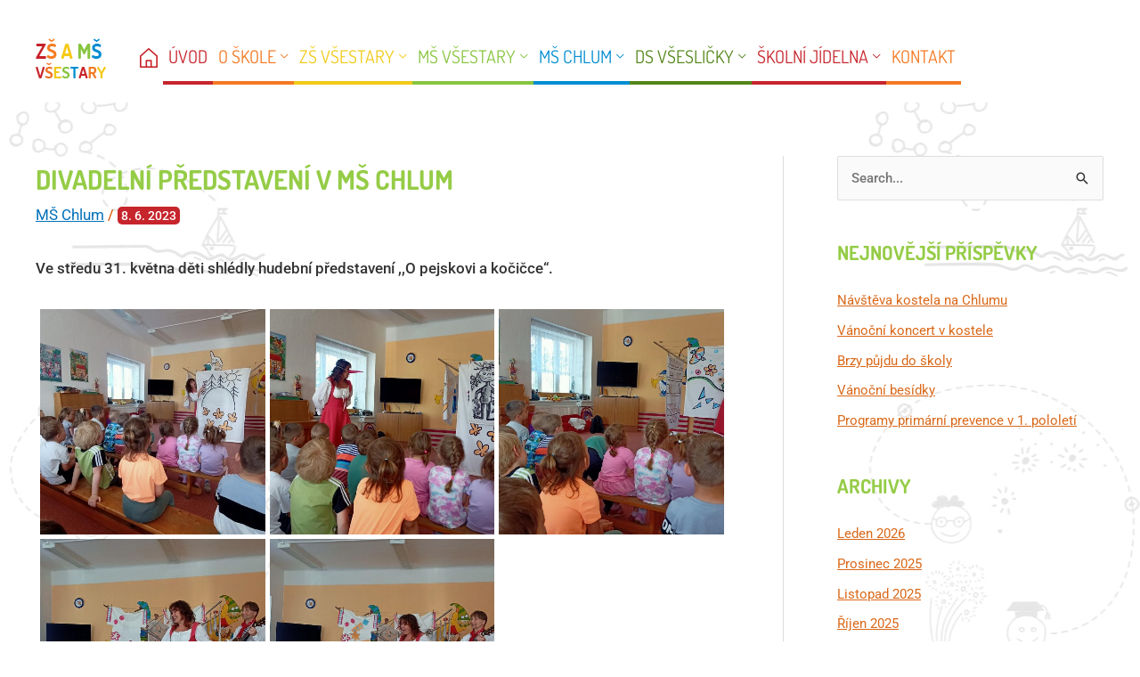

--- FILE ---
content_type: text/html; charset=UTF-8
request_url: https://www.zsvsestary.cz/divadelni-predstaveni-v-ms-chlum-3/
body_size: 15363
content:
<!DOCTYPE html>
<html lang="cs">
<head>
<meta charset="UTF-8">
<meta name="viewport" content="width=device-width, initial-scale=1">
	<link rel="profile" href="https://gmpg.org/xfn/11"> 
	<link media="all" href="https://www.zsvsestary.cz/wp-content/cache/autoptimize/css/autoptimize_e873fc4ca9240c9f870269f6567ed2ed.css" rel="stylesheet"><title>Divadelní představení v MŠ Chlum</title>
<meta name='robots' content='max-image-preview:large' />
	
	<link rel="alternate" type="application/rss+xml" title=" &raquo; RSS zdroj" href="https://www.zsvsestary.cz/feed/" />
<script>
window._wpemojiSettings = {"baseUrl":"https:\/\/s.w.org\/images\/core\/emoji\/16.0.1\/72x72\/","ext":".png","svgUrl":"https:\/\/s.w.org\/images\/core\/emoji\/16.0.1\/svg\/","svgExt":".svg","source":{"concatemoji":"https:\/\/www.zsvsestary.cz\/wp-includes\/js\/wp-emoji-release.min.js?ver=6.8.3"}};
/*! This file is auto-generated */
!function(s,n){var o,i,e;function c(e){try{var t={supportTests:e,timestamp:(new Date).valueOf()};sessionStorage.setItem(o,JSON.stringify(t))}catch(e){}}function p(e,t,n){e.clearRect(0,0,e.canvas.width,e.canvas.height),e.fillText(t,0,0);var t=new Uint32Array(e.getImageData(0,0,e.canvas.width,e.canvas.height).data),a=(e.clearRect(0,0,e.canvas.width,e.canvas.height),e.fillText(n,0,0),new Uint32Array(e.getImageData(0,0,e.canvas.width,e.canvas.height).data));return t.every(function(e,t){return e===a[t]})}function u(e,t){e.clearRect(0,0,e.canvas.width,e.canvas.height),e.fillText(t,0,0);for(var n=e.getImageData(16,16,1,1),a=0;a<n.data.length;a++)if(0!==n.data[a])return!1;return!0}function f(e,t,n,a){switch(t){case"flag":return n(e,"\ud83c\udff3\ufe0f\u200d\u26a7\ufe0f","\ud83c\udff3\ufe0f\u200b\u26a7\ufe0f")?!1:!n(e,"\ud83c\udde8\ud83c\uddf6","\ud83c\udde8\u200b\ud83c\uddf6")&&!n(e,"\ud83c\udff4\udb40\udc67\udb40\udc62\udb40\udc65\udb40\udc6e\udb40\udc67\udb40\udc7f","\ud83c\udff4\u200b\udb40\udc67\u200b\udb40\udc62\u200b\udb40\udc65\u200b\udb40\udc6e\u200b\udb40\udc67\u200b\udb40\udc7f");case"emoji":return!a(e,"\ud83e\udedf")}return!1}function g(e,t,n,a){var r="undefined"!=typeof WorkerGlobalScope&&self instanceof WorkerGlobalScope?new OffscreenCanvas(300,150):s.createElement("canvas"),o=r.getContext("2d",{willReadFrequently:!0}),i=(o.textBaseline="top",o.font="600 32px Arial",{});return e.forEach(function(e){i[e]=t(o,e,n,a)}),i}function t(e){var t=s.createElement("script");t.src=e,t.defer=!0,s.head.appendChild(t)}"undefined"!=typeof Promise&&(o="wpEmojiSettingsSupports",i=["flag","emoji"],n.supports={everything:!0,everythingExceptFlag:!0},e=new Promise(function(e){s.addEventListener("DOMContentLoaded",e,{once:!0})}),new Promise(function(t){var n=function(){try{var e=JSON.parse(sessionStorage.getItem(o));if("object"==typeof e&&"number"==typeof e.timestamp&&(new Date).valueOf()<e.timestamp+604800&&"object"==typeof e.supportTests)return e.supportTests}catch(e){}return null}();if(!n){if("undefined"!=typeof Worker&&"undefined"!=typeof OffscreenCanvas&&"undefined"!=typeof URL&&URL.createObjectURL&&"undefined"!=typeof Blob)try{var e="postMessage("+g.toString()+"("+[JSON.stringify(i),f.toString(),p.toString(),u.toString()].join(",")+"));",a=new Blob([e],{type:"text/javascript"}),r=new Worker(URL.createObjectURL(a),{name:"wpTestEmojiSupports"});return void(r.onmessage=function(e){c(n=e.data),r.terminate(),t(n)})}catch(e){}c(n=g(i,f,p,u))}t(n)}).then(function(e){for(var t in e)n.supports[t]=e[t],n.supports.everything=n.supports.everything&&n.supports[t],"flag"!==t&&(n.supports.everythingExceptFlag=n.supports.everythingExceptFlag&&n.supports[t]);n.supports.everythingExceptFlag=n.supports.everythingExceptFlag&&!n.supports.flag,n.DOMReady=!1,n.readyCallback=function(){n.DOMReady=!0}}).then(function(){return e}).then(function(){var e;n.supports.everything||(n.readyCallback(),(e=n.source||{}).concatemoji?t(e.concatemoji):e.wpemoji&&e.twemoji&&(t(e.twemoji),t(e.wpemoji)))}))}((window,document),window._wpemojiSettings);
</script>





















<link rel='stylesheet' id='elementor-post-6-css' href='https://www.zsvsestary.cz/wp-content/cache/autoptimize/css/autoptimize_single_4ff026ca991e6e69dad7e152454335c0.css?ver=1760348371' media='all' />
<link rel='stylesheet' id='elementor-post-77-css' href='https://www.zsvsestary.cz/wp-content/cache/autoptimize/css/autoptimize_single_89d696e1ce9238ffce048e22096c4508.css?ver=1760348372' media='all' />







<link rel='stylesheet' id='elementor-gf-local-dosis-css' href='https://www.zsvsestary.cz/wp-content/cache/autoptimize/css/autoptimize_single_af8c2142198686bb684c568f6f4e7d34.css?ver=1749538892' media='all' />
<link rel='stylesheet' id='elementor-gf-local-roboto-css' href='https://www.zsvsestary.cz/wp-content/cache/autoptimize/css/autoptimize_single_c856a28a4b65ede92c156b95fa15b590.css?ver=1749538902' media='all' />
<!--n2css--><!--n2js--><script src="https://www.zsvsestary.cz/wp-includes/js/jquery/jquery.min.js?ver=3.7.1" id="jquery-core-js"></script>

<script id="jquery-js-after">
!function($){"use strict";$(document).ready(function(){$(this).scrollTop()>100&&$(".hfe-scroll-to-top-wrap").removeClass("hfe-scroll-to-top-hide"),$(window).scroll(function(){$(this).scrollTop()<100?$(".hfe-scroll-to-top-wrap").fadeOut(300):$(".hfe-scroll-to-top-wrap").fadeIn(300)}),$(".hfe-scroll-to-top-wrap").on("click",function(){$("html, body").animate({scrollTop:0},300);return!1})})}(jQuery);
!function($){'use strict';$(document).ready(function(){var bar=$('.hfe-reading-progress-bar');if(!bar.length)return;$(window).on('scroll',function(){var s=$(window).scrollTop(),d=$(document).height()-$(window).height(),p=d? s/d*100:0;bar.css('width',p+'%')});});}(jQuery);
</script>

<script id="mec-frontend-script-js-extra">
var mecdata = {"day":"den","days":"dny","hour":"hodina","hours":"hodiny","minute":"minuta","minutes":"minuty","second":"vte\u0159ina","seconds":"vte\u0159iny","elementor_edit_mode":"no","recapcha_key":"","ajax_url":"https:\/\/www.zsvsestary.cz\/wp-admin\/admin-ajax.php","fes_nonce":"6a85db27a1","current_year":"2026","current_month":"01","datepicker_format":"yy-mm-dd&Y-m-d"};
</script>


<!--[if IE]>
<script src="https://www.zsvsestary.cz/wp-content/themes/astra/assets/js/minified/flexibility.min.js?ver=4.11.13" id="astra-flexibility-js"></script>
<script id="astra-flexibility-js-after">
flexibility(document.documentElement);
</script>
<![endif]-->
<link rel="https://api.w.org/" href="https://www.zsvsestary.cz/wp-json/" /><link rel="alternate" title="JSON" type="application/json" href="https://www.zsvsestary.cz/wp-json/wp/v2/posts/10825" /><link rel="EditURI" type="application/rsd+xml" title="RSD" href="https://www.zsvsestary.cz/xmlrpc.php?rsd" />
<meta name="generator" content="WordPress 6.8.3" />
<link rel="canonical" href="https://www.zsvsestary.cz/divadelni-predstaveni-v-ms-chlum-3/" />
<link rel='shortlink' href='https://www.zsvsestary.cz/?p=10825' />
<link rel="alternate" title="oEmbed (JSON)" type="application/json+oembed" href="https://www.zsvsestary.cz/wp-json/oembed/1.0/embed?url=https%3A%2F%2Fwww.zsvsestary.cz%2Fdivadelni-predstaveni-v-ms-chlum-3%2F" />
<link rel="alternate" title="oEmbed (XML)" type="text/xml+oembed" href="https://www.zsvsestary.cz/wp-json/oembed/1.0/embed?url=https%3A%2F%2Fwww.zsvsestary.cz%2Fdivadelni-predstaveni-v-ms-chlum-3%2F&#038;format=xml" />
<!-- start Simple Custom CSS and JS -->
<script>
jQuery(document).ready(function ($) {
    $("#show").click(function () {
        $(".calendar-calendar").toggle("slide");
      $("#show").toggleClass("hide-button");
    });
 
});</script>
<!-- end Simple Custom CSS and JS -->
<noscript><style>.simply-gallery-amp{ display: block !important; }</style></noscript><noscript><style>.sgb-preloader{ display: none !important; }</style></noscript><meta name="generator" content="Elementor 3.32.4; features: additional_custom_breakpoints; settings: css_print_method-external, google_font-enabled, font_display-auto">
			
			<link rel="icon" href="https://www.zsvsestary.cz/wp-content/uploads/2020/10/logo-vsestary.png" sizes="32x32" />
<link rel="icon" href="https://www.zsvsestary.cz/wp-content/uploads/2020/10/logo-vsestary.png" sizes="192x192" />
<link rel="apple-touch-icon" href="https://www.zsvsestary.cz/wp-content/uploads/2020/10/logo-vsestary.png" />
<meta name="msapplication-TileImage" content="https://www.zsvsestary.cz/wp-content/uploads/2020/10/logo-vsestary.png" />
		
		</head>

<body itemtype='https://schema.org/Blog' itemscope='itemscope' class="wp-singular post-template-default single single-post postid-10825 single-format-standard wp-custom-logo wp-embed-responsive wp-theme-astra wp-child-theme-vsestary ehf-footer ehf-template-astra ehf-stylesheet-vsestary ast-desktop ast-plain-container ast-right-sidebar astra-4.11.13 ast-header-custom-item-inside group-blog ast-blog-single-style-1 ast-single-post ast-inherit-site-logo-transparent ast-normal-title-enabled elementor-default elementor-kit-6">

<a
	class="skip-link screen-reader-text"
	href="#content"
	title="Přeskočit na obsah">
		Přeskočit na obsah</a>

<div
class="hfeed site" id="page">
			<header
		class="site-header header-main-layout-1 ast-primary-menu-enabled ast-logo-title-inline ast-hide-custom-menu-mobile ast-menu-toggle-icon ast-mobile-header-inline" id="masthead" itemtype="https://schema.org/WPHeader" itemscope="itemscope" itemid="#masthead"		>
			
<div class="main-header-bar-wrap">
	<div class="main-header-bar">
		
<div class="social top">
    <a href="https://www.skolaonline.cz/prihlaseni/" target="_blank"><img src="/wp-content/themes/vsestary/img/icon-top-facebook.png" alt="Škola online" title="Škola online"></a>
    <a href="#kontakt" target="_blank"><img src="/wp-content/themes/vsestary/img/icon-top-mail.png" alt="Kontakt" title="Kontakt"></a>
    <a href="https://accounts.google.com/Login/signinchooser?hl=CS&flowName=GlifWebSignIn&flowEntry=ServiceLogin" target="_blank"><img src="/wp-content/themes/vsestary/img/icon-top-post.png" alt="Školní pošta" title="Školní pošta"></a>
    <a href="https://www.strava.cz/Strava/Stravnik/Prihlaseni?zarizeni=10693"><img src="/wp-content/themes/vsestary/img/icon-top-lunch.png" alt="Jídelna" title="Jídelna"></a>
    <a href="https://knihovnavsestary.webk.cz/" target="_blank"><img src="/wp-content/themes/vsestary/img/icon-top-book.png" alt="Knihovna" title="Knihovna"></a>
</div>

		<div class="ast-container">

			<div class="ast-flex main-header-container">
				
		<div class="site-branding">
			<div
			class="ast-site-identity" itemtype="https://schema.org/Organization" itemscope="itemscope"			>
				<span class="site-logo-img"><a href="https://www.zsvsestary.cz/" class="custom-logo-link" rel="home"><img width="79" height="45" src="https://www.zsvsestary.cz/wp-content/uploads/2020/10/logo-vsestary.png" class="custom-logo" alt="" decoding="async" /></a></span>			</div>
		</div>

		<!-- .site-branding -->
				<div class="ast-mobile-menu-buttons">

			
					<div class="ast-button-wrap">
			<button type="button" class="menu-toggle main-header-menu-toggle  ast-mobile-menu-buttons-minimal "  aria-controls='primary-menu' aria-expanded='false'>
				<span class="screen-reader-text">Hlavní menu</span>
				<span class="ast-icon icon-menu-bars"><span class="menu-toggle-icon"></span></span>							</button>
		</div>
			
			
		</div>
			<div class="ast-main-header-bar-alignment"><div class="main-header-bar-navigation"><nav class="site-navigation ast-flex-grow-1 navigation-accessibility" id="primary-site-navigation" aria-label="Navigace stránek" itemtype="https://schema.org/SiteNavigationElement" itemscope="itemscope"><div class="main-navigation"><ul id="primary-menu" class="main-header-menu ast-menu-shadow ast-nav-menu ast-flex ast-justify-content-flex-end  submenu-with-border"><li id="menu-item-131" class="home menu-item menu-item-type-custom menu-item-object-custom menu-item-131"><a href="/" class="menu-link"><img src="/wp-content/themes/vsestary/img/icon-home.png"></a></li>
<li id="menu-item-130" class="menu-item menu-item-type-post_type menu-item-object-page menu-item-home menu-item-130"><a href="https://www.zsvsestary.cz/" class="menu-link">Úvod</a></li>
<li id="menu-item-135" class="school menu-item menu-item-type-post_type menu-item-object-page menu-item-has-children menu-item-135"><a aria-expanded="false" href="https://www.zsvsestary.cz/o-skole/" class="menu-link">O škole</a><button class="ast-menu-toggle" aria-expanded="false" aria-label="Toggle menu"><span class="screen-reader-text">Přepínač menu</span><span class="ast-icon icon-arrow"></span></button>
<ul class="sub-menu">
	<li id="menu-item-1906" class="menu-item menu-item-type-post_type menu-item-object-page menu-item-1906"><a href="https://www.zsvsestary.cz/o-skole/" class="menu-link">Úvodní strana</a></li>
	<li id="menu-item-317" class="menu-item menu-item-type-post_type menu-item-object-page menu-item-317"><a href="https://www.zsvsestary.cz/o-skole/skolska-rada/" class="menu-link">Školská rada</a></li>
	<li id="menu-item-316" class="menu-item menu-item-type-post_type menu-item-object-page menu-item-316"><a href="https://www.zsvsestary.cz/o-skole/zakovsky-parlament/" class="menu-link">Žákovský parlament</a></li>
	<li id="menu-item-278" class="menu-item menu-item-type-post_type menu-item-object-page menu-item-278"><a href="https://www.zsvsestary.cz/o-skole/poradenske-pracoviste/" class="menu-link">Školní poradenské centrum</a></li>
	<li id="menu-item-183" class="menu-item menu-item-type-post_type menu-item-object-page menu-item-183"><a href="https://www.zsvsestary.cz/o-skole/aktuality/" class="menu-link">Aktuality</a></li>
	<li id="menu-item-283" class="menu-item menu-item-type-post_type menu-item-object-page menu-item-283"><a href="https://www.zsvsestary.cz/o-skole/projekty/" class="menu-link">Projekty</a></li>
	<li id="menu-item-394" class="menu-item menu-item-type-post_type menu-item-object-page menu-item-394"><a href="https://www.zsvsestary.cz/o-skole/gdpr/" class="menu-link">GDPR</a></li>
</ul>
</li>
<li id="menu-item-150" class="zs menu-item menu-item-type-post_type menu-item-object-page menu-item-has-children menu-item-150"><a aria-expanded="false" href="https://www.zsvsestary.cz/zs-vsestary/" class="menu-link">Zš Všestary</a><button class="ast-menu-toggle" aria-expanded="false" aria-label="Toggle menu"><span class="screen-reader-text">Přepínač menu</span><span class="ast-icon icon-arrow"></span></button>
<ul class="sub-menu">
	<li id="menu-item-458" class="menu-item menu-item-type-post_type menu-item-object-page menu-item-458"><a href="https://www.zsvsestary.cz/zs-vsestary/" class="menu-link">Úvodní strana</a></li>
	<li id="menu-item-307" class="menu-item menu-item-type-post_type menu-item-object-page menu-item-307"><a href="https://www.zsvsestary.cz/zs-vsestary/aktuality-zs-vsestary/" class="menu-link">Aktuality</a></li>
	<li id="menu-item-273" class="menu-item menu-item-type-post_type menu-item-object-page menu-item-273"><a href="https://www.zsvsestary.cz/zs-vsestary/plan-prace/" class="menu-link">Plán práce</a></li>
	<li id="menu-item-861" class="menu-item menu-item-type-post_type menu-item-object-page menu-item-861"><a href="https://www.zsvsestary.cz/zs-vsestary/vyuka/" class="menu-link">Výuka</a></li>
	<li id="menu-item-367" class="menu-item menu-item-type-post_type menu-item-object-page menu-item-367"><a href="https://www.zsvsestary.cz/zs-vsestary/skolni-druzina/" class="menu-link">Školní družina</a></li>
	<li id="menu-item-825" class="menu-item menu-item-type-post_type menu-item-object-page menu-item-825"><a href="https://www.zsvsestary.cz/zs-vsestary/zajmove-krouzky/" class="menu-link">Zájmové kroužky</a></li>
	<li id="menu-item-352" class="menu-item menu-item-type-post_type menu-item-object-page menu-item-352"><a href="https://www.zsvsestary.cz/zs-vsestary/dokumenty-zs-vsestary/" class="menu-link">Dokumenty</a></li>
	<li id="menu-item-734" class="menu-item menu-item-type-post_type menu-item-object-page menu-item-734"><a href="https://www.zsvsestary.cz/zs-vsestary/zapis-a-prestup/" class="menu-link">Zápis a přestup</a></li>
	<li id="menu-item-837" class="menu-item menu-item-type-post_type menu-item-object-page menu-item-837"><a href="https://www.zsvsestary.cz/zs-vsestary/zamestnanci-zs/" class="menu-link">Zaměstnanci ZŠ</a></li>
</ul>
</li>
<li id="menu-item-252" class="msv menu-item menu-item-type-post_type menu-item-object-page menu-item-has-children menu-item-252"><a aria-expanded="false" href="https://www.zsvsestary.cz/ms-vsestary/" class="menu-link">Mš Všestary</a><button class="ast-menu-toggle" aria-expanded="false" aria-label="Toggle menu"><span class="screen-reader-text">Přepínač menu</span><span class="ast-icon icon-arrow"></span></button>
<ul class="sub-menu">
	<li id="menu-item-457" class="menu-item menu-item-type-post_type menu-item-object-page menu-item-457"><a href="https://www.zsvsestary.cz/ms-vsestary/" class="menu-link">Úvodní strana</a></li>
	<li id="menu-item-354" class="menu-item menu-item-type-post_type menu-item-object-page menu-item-354"><a href="https://www.zsvsestary.cz/ms-vsestary/aktuality-ms-vsestary/" class="menu-link">Aktuality</a></li>
	<li id="menu-item-353" class="menu-item menu-item-type-post_type menu-item-object-page menu-item-353"><a href="https://www.zsvsestary.cz/ms-vsestary/plan-prace-ms-vsestary/" class="menu-link">Plán práce</a></li>
	<li id="menu-item-355" class="menu-item menu-item-type-post_type menu-item-object-page menu-item-355"><a href="https://www.zsvsestary.cz/ms-vsestary/dokumenty-ms-vsestary/" class="menu-link">Dokumenty</a></li>
	<li id="menu-item-744" class="menu-item menu-item-type-post_type menu-item-object-page menu-item-744"><a href="https://www.zsvsestary.cz/ms-vsestary/zapis-a-prestup-ms/" class="menu-link">Zápis a přestup MŠ</a></li>
	<li id="menu-item-422" class="menu-item menu-item-type-post_type menu-item-object-page menu-item-422"><a href="https://www.zsvsestary.cz/ms-vsestary/distancni-vyuka-ms-vsestary/" class="menu-link">Distanční výuka</a></li>
	<li id="menu-item-1149" class="menu-item menu-item-type-post_type menu-item-object-page menu-item-1149"><a href="https://www.zsvsestary.cz/ms-vsestary/zamestnanci-ms-vsestary/" class="menu-link">Zaměstnanci MŠ Všestary</a></li>
</ul>
</li>
<li id="menu-item-256" class="msch menu-item menu-item-type-post_type menu-item-object-page menu-item-has-children menu-item-256"><a aria-expanded="false" href="https://www.zsvsestary.cz/ms-chlum/" class="menu-link">Mš Chlum</a><button class="ast-menu-toggle" aria-expanded="false" aria-label="Toggle menu"><span class="screen-reader-text">Přepínač menu</span><span class="ast-icon icon-arrow"></span></button>
<ul class="sub-menu">
	<li id="menu-item-459" class="menu-item menu-item-type-post_type menu-item-object-page menu-item-459"><a href="https://www.zsvsestary.cz/ms-chlum/" class="menu-link">Úvodní strana</a></li>
	<li id="menu-item-357" class="menu-item menu-item-type-post_type menu-item-object-page menu-item-357"><a href="https://www.zsvsestary.cz/ms-chlum/aktuality-ms-chlum/" class="menu-link">Aktuality</a></li>
	<li id="menu-item-356" class="menu-item menu-item-type-post_type menu-item-object-page menu-item-356"><a href="https://www.zsvsestary.cz/ms-chlum/plan-prace-ms-chlum/" class="menu-link">Plán práce</a></li>
	<li id="menu-item-358" class="menu-item menu-item-type-post_type menu-item-object-page menu-item-358"><a href="https://www.zsvsestary.cz/ms-chlum/dokumenty-ms-chlum/" class="menu-link">Dokumenty</a></li>
	<li id="menu-item-743" class="menu-item menu-item-type-post_type menu-item-object-page menu-item-743"><a href="https://www.zsvsestary.cz/ms-vsestary/zapis-a-prestup-ms/" class="menu-link">Zápis a přestup MŠ</a></li>
	<li id="menu-item-3993" class="menu-item menu-item-type-post_type menu-item-object-page menu-item-3993"><a href="https://www.zsvsestary.cz/ms-chlum/distancni-vyuka-ms-chlum/" class="menu-link">Distanční výuka MŠ Chlum</a></li>
	<li id="menu-item-1155" class="menu-item menu-item-type-post_type menu-item-object-page menu-item-1155"><a href="https://www.zsvsestary.cz/ms-chlum/zamestnanci-ms-chlum/" class="menu-link">Zaměstnanci MŠ Chlum</a></li>
</ul>
</li>
<li id="menu-item-17176" class="ds menu-item menu-item-type-post_type menu-item-object-page menu-item-has-children menu-item-17176"><a aria-expanded="false" href="https://www.zsvsestary.cz/vseslicky/" class="menu-link">DS Všesličky</a><button class="ast-menu-toggle" aria-expanded="false" aria-label="Toggle menu"><span class="screen-reader-text">Přepínač menu</span><span class="ast-icon icon-arrow"></span></button>
<ul class="sub-menu">
	<li id="menu-item-17179" class="menu-item menu-item-type-post_type menu-item-object-page menu-item-17179"><a href="https://www.zsvsestary.cz/vseslicky/" class="menu-link">Úvodní strana</a></li>
	<li id="menu-item-17178" class="menu-item menu-item-type-post_type menu-item-object-page menu-item-17178"><a href="https://www.zsvsestary.cz/vseslicky/aktuality-vseslicky/" class="menu-link">Aktuality Všesličky</a></li>
	<li id="menu-item-17177" class="menu-item menu-item-type-post_type menu-item-object-page menu-item-17177"><a href="https://www.zsvsestary.cz/vseslicky/dokumenty-detska-skupina-vseslicky/" class="menu-link">Dokumenty Všesličky</a></li>
</ul>
</li>
<li id="menu-item-147" class="lunch menu-item menu-item-type-post_type menu-item-object-page menu-item-has-children menu-item-147"><a aria-expanded="false" href="https://www.zsvsestary.cz/skolni-jidelna/" class="menu-link">Školní jídelna</a><button class="ast-menu-toggle" aria-expanded="false" aria-label="Toggle menu"><span class="screen-reader-text">Přepínač menu</span><span class="ast-icon icon-arrow"></span></button>
<ul class="sub-menu">
	<li id="menu-item-1908" class="menu-item menu-item-type-post_type menu-item-object-page menu-item-1908"><a href="https://www.zsvsestary.cz/skolni-jidelna/" class="menu-link">Úvodní strana</a></li>
	<li id="menu-item-428" class="menu-item menu-item-type-custom menu-item-object-custom menu-item-428"><a target="_blank" href="https://www.strava.cz/strava5/Jidelnicky?zarizeni=10693" class="menu-link">Jídelní lístek</a></li>
	<li id="menu-item-359" class="menu-item menu-item-type-post_type menu-item-object-page menu-item-359"><a href="https://www.zsvsestary.cz/skolni-jidelna/aktuality-skolni-jidelna/" class="menu-link">Aktuality</a></li>
	<li id="menu-item-360" class="menu-item menu-item-type-post_type menu-item-object-page menu-item-360"><a href="https://www.zsvsestary.cz/skolni-jidelna/dokumenty-skolni-jidelna/" class="menu-link">Dokumenty</a></li>
	<li id="menu-item-1161" class="menu-item menu-item-type-post_type menu-item-object-page menu-item-1161"><a href="https://www.zsvsestary.cz/skolni-jidelna/zamestnanci-skolni-jidelny/" class="menu-link">Zaměstnanci Školní jídelny</a></li>
</ul>
</li>
<li id="menu-item-146" class="contact menu-item menu-item-type-post_type menu-item-object-page menu-item-146"><a href="https://www.zsvsestary.cz/kontakt/" class="menu-link">Kontakt</a></li>
</ul></div></nav></div></div>			</div><!-- Main Header Container -->
		</div><!-- ast-row -->
			</div> <!-- Main Header Bar -->
</div> <!-- Main Header Bar Wrap -->
		</header><!-- #masthead -->
			<div id="content" class="site-content">
		<div class="ast-container">
		

	<div id="primary" class="content-area primary">

		
					<main id="main" class="site-main">
				

<article
class="post-10825 post type-post status-publish format-standard has-post-thumbnail hentry category-ms-chlum ast-article-single" id="post-10825" itemtype="https://schema.org/CreativeWork" itemscope="itemscope">

	
	
<div class="ast-post-format- single-layout-1">

	
	
		<header class="entry-header ">

			
			<h1 class="entry-title" itemprop="headline">Divadelní představení v MŠ Chlum</h1><div class="entry-meta"><span class="ast-terms-link"><a href="https://www.zsvsestary.cz/kategorie/ms-chlum/" class="">MŠ Chlum</a></span> / <span class="posted-on"><span class="published" itemprop="datePublished"> 8. 6. 2023 </span></span></div>
			
		</header><!-- .entry-header -->

	
	
	<div class="entry-content clear"
	itemprop="text"	>

		
		
<p>Ve středu 31. května děti shlédly hudební představení ,,O pejskovi a kočičce“.</p>


<div class="pgc-sgb-cb wp-block-pgcsimplygalleryblock-grid " data-gallery-id="ff500179"><div class="sgb-preloader" id="pr_ff500179">
	<div class="sgb-square" style="background:#d4d4d4"></div>
	<div class="sgb-square" style="background:#d4d4d4"></div>
	<div class="sgb-square" style="background:#d4d4d4"></div>
	<div class="sgb-square" style="background:#d4d4d4"></div></div><div class="simply-gallery-amp pgc_sgb_slider " style="display: none;"><div class="sgb-gallery"><div class="sgb-item"><a href="https://www.zsvsestary.cz/?attachment_id=10826" target="_blank"><img loading="lazy" decoding="async" alt="" width="300" height="169" loading="lazy" src="https://www.zsvsestary.cz/wp-content/uploads/2023/06/IMG20230531103013-300x169.jpg" srcset="https://www.zsvsestary.cz/wp-content/uploads/2023/06/IMG20230531103013-300x169.jpg 300w,https://www.zsvsestary.cz/wp-content/uploads/2023/06/IMG20230531103013-1024x577.jpg 1024w,https://www.zsvsestary.cz/wp-content/uploads/2023/06/IMG20230531103013.jpg 1229w" sizes="auto, 250px"/></a></div><div class="sgb-item"><a href="https://www.zsvsestary.cz/?attachment_id=10827" target="_blank"><img loading="lazy" decoding="async" alt="" width="300" height="169" loading="lazy" src="https://www.zsvsestary.cz/wp-content/uploads/2023/06/IMG20230531103604-300x169.jpg" srcset="https://www.zsvsestary.cz/wp-content/uploads/2023/06/IMG20230531103604-300x169.jpg 300w,https://www.zsvsestary.cz/wp-content/uploads/2023/06/IMG20230531103604-1024x576.jpg 1024w,https://www.zsvsestary.cz/wp-content/uploads/2023/06/IMG20230531103604.jpg 1536w" sizes="auto, 250px"/></a></div><div class="sgb-item"><a href="https://www.zsvsestary.cz/?attachment_id=10828" target="_blank"><img loading="lazy" decoding="async" alt="" width="300" height="169" loading="lazy" src="https://www.zsvsestary.cz/wp-content/uploads/2023/06/IMG20230531104329-300x169.jpg" srcset="https://www.zsvsestary.cz/wp-content/uploads/2023/06/IMG20230531104329-300x169.jpg 300w,https://www.zsvsestary.cz/wp-content/uploads/2023/06/IMG20230531104329-1024x576.jpg 1024w,https://www.zsvsestary.cz/wp-content/uploads/2023/06/IMG20230531104329.jpg 1536w" sizes="auto, 250px"/></a></div><div class="sgb-item"><a href="https://www.zsvsestary.cz/?attachment_id=10829" target="_blank"><img loading="lazy" decoding="async" alt="" width="300" height="169" loading="lazy" src="https://www.zsvsestary.cz/wp-content/uploads/2023/06/IMG20230531105153-300x169.jpg" srcset="https://www.zsvsestary.cz/wp-content/uploads/2023/06/IMG20230531105153-300x169.jpg 300w,https://www.zsvsestary.cz/wp-content/uploads/2023/06/IMG20230531105153-1024x576.jpg 1024w,https://www.zsvsestary.cz/wp-content/uploads/2023/06/IMG20230531105153.jpg 1536w" sizes="auto, 250px"/></a></div><div class="sgb-item"><a href="https://www.zsvsestary.cz/?attachment_id=10830" target="_blank"><img loading="lazy" decoding="async" alt="" width="300" height="169" loading="lazy" src="https://www.zsvsestary.cz/wp-content/uploads/2023/06/IMG20230531105440-300x169.jpg" srcset="https://www.zsvsestary.cz/wp-content/uploads/2023/06/IMG20230531105440-300x169.jpg 300w,https://www.zsvsestary.cz/wp-content/uploads/2023/06/IMG20230531105440-1024x576.jpg 1024w,https://www.zsvsestary.cz/wp-content/uploads/2023/06/IMG20230531105440.jpg 1536w" sizes="auto, 250px"/></a></div></div></div><script type="application/json" class="sgb-data">{"collectionThumbRecomendedWidth":150,"galleryType":"pgc_sgb_grid","galleryId":"ff500179","images":[{"id":10826,"title":"IMG20230531103013","url":"https://www.zsvsestary.cz/wp-content/uploads/2023/06/IMG20230531103013.jpg","link":"https://www.zsvsestary.cz/?attachment_id=10826","alt":"","description":"","caption":"","mime":"image/jpeg","type":"image","width":1229,"height":692,"sizes":{"thumbnail":{"height":150,"width":150,"url":"https://www.zsvsestary.cz/wp-content/uploads/2023/06/IMG20230531103013-150x150.jpg","orientation":"landscape"},"medium":{"height":169,"width":300,"url":"https://www.zsvsestary.cz/wp-content/uploads/2023/06/IMG20230531103013-300x169.jpg","orientation":"landscape"},"large":{"height":577,"width":1024,"url":"https://www.zsvsestary.cz/wp-content/uploads/2023/06/IMG20230531103013-1024x577.jpg","orientation":"landscape"},"full":{"url":"https://www.zsvsestary.cz/wp-content/uploads/2023/06/IMG20230531103013.jpg","height":692,"width":1229,"orientation":"landscape"}},"imageMeta":{"aperture":"2.3","credit":"","camera":"realme 6s","caption":"","created_timestamp":"1685529013","copyright":"","focal_length":"1.64","iso":"163","shutter_speed":"0.030004","title":"","orientation":"1","keywords":[]},"meta":false,"postlink":"https://www.zsvsestary.cz/?attachment_id=10826"},{"id":10827,"title":"IMG20230531103604","url":"https://www.zsvsestary.cz/wp-content/uploads/2023/06/IMG20230531103604.jpg","link":"https://www.zsvsestary.cz/?attachment_id=10827","alt":"","description":"","caption":"","mime":"image/jpeg","type":"image","width":1536,"height":864,"sizes":{"thumbnail":{"height":150,"width":150,"url":"https://www.zsvsestary.cz/wp-content/uploads/2023/06/IMG20230531103604-150x150.jpg","orientation":"landscape"},"medium":{"height":169,"width":300,"url":"https://www.zsvsestary.cz/wp-content/uploads/2023/06/IMG20230531103604-300x169.jpg","orientation":"landscape"},"large":{"height":576,"width":1024,"url":"https://www.zsvsestary.cz/wp-content/uploads/2023/06/IMG20230531103604-1024x576.jpg","orientation":"landscape"},"full":{"url":"https://www.zsvsestary.cz/wp-content/uploads/2023/06/IMG20230531103604.jpg","height":864,"width":1536,"orientation":"landscape"}},"imageMeta":{"aperture":"1.8","credit":"","camera":"realme 6s","caption":"","created_timestamp":"1685529364","copyright":"","focal_length":"4.71","iso":"109","shutter_speed":"0.020005","title":"","orientation":"1","keywords":[]},"meta":false,"postlink":"https://www.zsvsestary.cz/?attachment_id=10827"},{"id":10828,"title":"IMG20230531104329","url":"https://www.zsvsestary.cz/wp-content/uploads/2023/06/IMG20230531104329.jpg","link":"https://www.zsvsestary.cz/?attachment_id=10828","alt":"","description":"","caption":"","mime":"image/jpeg","type":"image","width":1536,"height":864,"sizes":{"thumbnail":{"height":150,"width":150,"url":"https://www.zsvsestary.cz/wp-content/uploads/2023/06/IMG20230531104329-150x150.jpg","orientation":"landscape"},"medium":{"height":169,"width":300,"url":"https://www.zsvsestary.cz/wp-content/uploads/2023/06/IMG20230531104329-300x169.jpg","orientation":"landscape"},"large":{"height":576,"width":1024,"url":"https://www.zsvsestary.cz/wp-content/uploads/2023/06/IMG20230531104329-1024x576.jpg","orientation":"landscape"},"full":{"url":"https://www.zsvsestary.cz/wp-content/uploads/2023/06/IMG20230531104329.jpg","height":864,"width":1536,"orientation":"landscape"}},"imageMeta":{"aperture":"1.8","credit":"","camera":"realme 6s","caption":"","created_timestamp":"1685529809","copyright":"","focal_length":"4.71","iso":"172","shutter_speed":"0.009997","title":"","orientation":"1","keywords":[]},"meta":false,"postlink":"https://www.zsvsestary.cz/?attachment_id=10828"},{"id":10829,"title":"IMG20230531105153","url":"https://www.zsvsestary.cz/wp-content/uploads/2023/06/IMG20230531105153.jpg","link":"https://www.zsvsestary.cz/?attachment_id=10829","alt":"","description":"","caption":"","mime":"image/jpeg","type":"image","width":1536,"height":864,"sizes":{"thumbnail":{"height":150,"width":150,"url":"https://www.zsvsestary.cz/wp-content/uploads/2023/06/IMG20230531105153-150x150.jpg","orientation":"landscape"},"medium":{"height":169,"width":300,"url":"https://www.zsvsestary.cz/wp-content/uploads/2023/06/IMG20230531105153-300x169.jpg","orientation":"landscape"},"large":{"height":576,"width":1024,"url":"https://www.zsvsestary.cz/wp-content/uploads/2023/06/IMG20230531105153-1024x576.jpg","orientation":"landscape"},"full":{"url":"https://www.zsvsestary.cz/wp-content/uploads/2023/06/IMG20230531105153.jpg","height":864,"width":1536,"orientation":"landscape"}},"imageMeta":{"aperture":"1.8","credit":"","camera":"realme 6s","caption":"","created_timestamp":"1685530313","copyright":"","focal_length":"4.71","iso":"163","shutter_speed":"0.009997","title":"","orientation":"1","keywords":[]},"meta":false,"postlink":"https://www.zsvsestary.cz/?attachment_id=10829"},{"id":10830,"title":"IMG20230531105440","url":"https://www.zsvsestary.cz/wp-content/uploads/2023/06/IMG20230531105440.jpg","link":"https://www.zsvsestary.cz/?attachment_id=10830","alt":"","description":"","caption":"","mime":"image/jpeg","type":"image","width":1536,"height":864,"sizes":{"thumbnail":{"height":150,"width":150,"url":"https://www.zsvsestary.cz/wp-content/uploads/2023/06/IMG20230531105440-150x150.jpg","orientation":"landscape"},"medium":{"height":169,"width":300,"url":"https://www.zsvsestary.cz/wp-content/uploads/2023/06/IMG20230531105440-300x169.jpg","orientation":"landscape"},"large":{"height":576,"width":1024,"url":"https://www.zsvsestary.cz/wp-content/uploads/2023/06/IMG20230531105440-1024x576.jpg","orientation":"landscape"},"full":{"url":"https://www.zsvsestary.cz/wp-content/uploads/2023/06/IMG20230531105440.jpg","height":864,"width":1536,"orientation":"landscape"}},"imageMeta":{"aperture":"1.8","credit":"","camera":"realme 6s","caption":"","created_timestamp":"1685530480","copyright":"","focal_length":"4.71","iso":"165","shutter_speed":"0.009997","title":"","orientation":"1","keywords":[]},"meta":false,"postlink":"https://www.zsvsestary.cz/?attachment_id=10830"}],"itemsMetaDataCollection":[]}</script><script>(function(){if(window.PGC_SGB && window.PGC_SGB.searcher){window.PGC_SGB.searcher.initBlocks()}})()</script></div>
		
		
			</div><!-- .entry-content .clear -->
</div>

	
</article><!-- #post-## -->

<nav class="navigation post-navigation" aria-label="Posts">
				<div class="nav-links"><div class="nav-previous"><a title="ARCHEPARK" href="https://www.zsvsestary.cz/archepark/" rel="prev"><span class="ast-left-arrow" aria-hidden="true">&larr;</span> Předchozí Příspěvek</a></div><div class="nav-next"><a title="DĚTSKÝ DEN v MŠ Chlum" href="https://www.zsvsestary.cz/detsky-den-v-ms-chlum/" rel="next">Další Příspěvek <span class="ast-right-arrow" aria-hidden="true">&rarr;</span></a></div></div>
		</nav>			</main><!-- #main -->
			
		
	</div><!-- #primary -->


	<div class="widget-area secondary" id="secondary" itemtype="https://schema.org/WPSideBar" itemscope="itemscope">
	<div class="sidebar-main" >
		
		<aside id="search-2" class="widget widget_search"><form role="search" method="get" class="search-form" action="https://www.zsvsestary.cz/">
	<label for="search-field">
		<span class="screen-reader-text">Vyhledat pro:</span>
		<input type="search" id="search-field" class="search-field"   placeholder="Search..." value="" name="s" tabindex="-1">
			</label>
			<input type="submit" class="search-submit" value="Hledat">
	</form>
</aside>
		<aside id="recent-posts-2" class="widget widget_recent_entries">
		<h2 class="widget-title">Nejnovější příspěvky</h2><nav aria-label="Nejnovější příspěvky">
		<ul>
											<li>
					<a href="https://www.zsvsestary.cz/navsteva-kostela-na-chlumu/">Návštěva kostela na Chlumu</a>
									</li>
											<li>
					<a href="https://www.zsvsestary.cz/vanocni-koncert-v-kostele-2/">Vánoční koncert v kostele</a>
									</li>
											<li>
					<a href="https://www.zsvsestary.cz/brzy-pujdu-do-skoly-7/">Brzy půjdu do školy</a>
									</li>
											<li>
					<a href="https://www.zsvsestary.cz/vanocni-besidky-2/">Vánoční besídky</a>
									</li>
											<li>
					<a href="https://www.zsvsestary.cz/programy-primarni-prevence-v-1-pololeti/">Programy primární prevence v 1. pololetí</a>
									</li>
					</ul>

		</nav></aside><aside id="archives-2" class="widget widget_archive"><h2 class="widget-title">Archivy</h2><nav aria-label="Archivy">
			<ul>
					<li><a href='https://www.zsvsestary.cz/2026/01/'>Leden 2026</a></li>
	<li><a href='https://www.zsvsestary.cz/2025/12/'>Prosinec 2025</a></li>
	<li><a href='https://www.zsvsestary.cz/2025/11/'>Listopad 2025</a></li>
	<li><a href='https://www.zsvsestary.cz/2025/10/'>Říjen 2025</a></li>
	<li><a href='https://www.zsvsestary.cz/2025/09/'>Září 2025</a></li>
	<li><a href='https://www.zsvsestary.cz/2025/08/'>Srpen 2025</a></li>
	<li><a href='https://www.zsvsestary.cz/2025/07/'>Červenec 2025</a></li>
	<li><a href='https://www.zsvsestary.cz/2025/06/'>Červen 2025</a></li>
	<li><a href='https://www.zsvsestary.cz/2025/05/'>Květen 2025</a></li>
	<li><a href='https://www.zsvsestary.cz/2025/04/'>Duben 2025</a></li>
	<li><a href='https://www.zsvsestary.cz/2025/03/'>Březen 2025</a></li>
	<li><a href='https://www.zsvsestary.cz/2025/02/'>Únor 2025</a></li>
	<li><a href='https://www.zsvsestary.cz/2025/01/'>Leden 2025</a></li>
	<li><a href='https://www.zsvsestary.cz/2024/12/'>Prosinec 2024</a></li>
	<li><a href='https://www.zsvsestary.cz/2024/11/'>Listopad 2024</a></li>
	<li><a href='https://www.zsvsestary.cz/2024/10/'>Říjen 2024</a></li>
	<li><a href='https://www.zsvsestary.cz/2024/09/'>Září 2024</a></li>
	<li><a href='https://www.zsvsestary.cz/2024/08/'>Srpen 2024</a></li>
	<li><a href='https://www.zsvsestary.cz/2024/07/'>Červenec 2024</a></li>
	<li><a href='https://www.zsvsestary.cz/2024/06/'>Červen 2024</a></li>
	<li><a href='https://www.zsvsestary.cz/2024/05/'>Květen 2024</a></li>
	<li><a href='https://www.zsvsestary.cz/2024/04/'>Duben 2024</a></li>
	<li><a href='https://www.zsvsestary.cz/2024/03/'>Březen 2024</a></li>
	<li><a href='https://www.zsvsestary.cz/2024/02/'>Únor 2024</a></li>
	<li><a href='https://www.zsvsestary.cz/2024/01/'>Leden 2024</a></li>
	<li><a href='https://www.zsvsestary.cz/2023/12/'>Prosinec 2023</a></li>
	<li><a href='https://www.zsvsestary.cz/2023/11/'>Listopad 2023</a></li>
	<li><a href='https://www.zsvsestary.cz/2023/10/'>Říjen 2023</a></li>
	<li><a href='https://www.zsvsestary.cz/2023/09/'>Září 2023</a></li>
	<li><a href='https://www.zsvsestary.cz/2023/08/'>Srpen 2023</a></li>
	<li><a href='https://www.zsvsestary.cz/2023/06/'>Červen 2023</a></li>
	<li><a href='https://www.zsvsestary.cz/2023/05/'>Květen 2023</a></li>
	<li><a href='https://www.zsvsestary.cz/2023/04/'>Duben 2023</a></li>
	<li><a href='https://www.zsvsestary.cz/2023/03/'>Březen 2023</a></li>
	<li><a href='https://www.zsvsestary.cz/2023/02/'>Únor 2023</a></li>
	<li><a href='https://www.zsvsestary.cz/2023/01/'>Leden 2023</a></li>
	<li><a href='https://www.zsvsestary.cz/2022/12/'>Prosinec 2022</a></li>
	<li><a href='https://www.zsvsestary.cz/2022/11/'>Listopad 2022</a></li>
	<li><a href='https://www.zsvsestary.cz/2022/10/'>Říjen 2022</a></li>
	<li><a href='https://www.zsvsestary.cz/2022/09/'>Září 2022</a></li>
	<li><a href='https://www.zsvsestary.cz/2022/08/'>Srpen 2022</a></li>
	<li><a href='https://www.zsvsestary.cz/2022/07/'>Červenec 2022</a></li>
	<li><a href='https://www.zsvsestary.cz/2022/06/'>Červen 2022</a></li>
	<li><a href='https://www.zsvsestary.cz/2022/05/'>Květen 2022</a></li>
	<li><a href='https://www.zsvsestary.cz/2022/04/'>Duben 2022</a></li>
	<li><a href='https://www.zsvsestary.cz/2022/03/'>Březen 2022</a></li>
	<li><a href='https://www.zsvsestary.cz/2022/02/'>Únor 2022</a></li>
	<li><a href='https://www.zsvsestary.cz/2022/01/'>Leden 2022</a></li>
	<li><a href='https://www.zsvsestary.cz/2021/12/'>Prosinec 2021</a></li>
	<li><a href='https://www.zsvsestary.cz/2021/11/'>Listopad 2021</a></li>
	<li><a href='https://www.zsvsestary.cz/2021/10/'>Říjen 2021</a></li>
	<li><a href='https://www.zsvsestary.cz/2021/09/'>Září 2021</a></li>
	<li><a href='https://www.zsvsestary.cz/2021/08/'>Srpen 2021</a></li>
	<li><a href='https://www.zsvsestary.cz/2021/07/'>Červenec 2021</a></li>
	<li><a href='https://www.zsvsestary.cz/2021/06/'>Červen 2021</a></li>
	<li><a href='https://www.zsvsestary.cz/2021/05/'>Květen 2021</a></li>
	<li><a href='https://www.zsvsestary.cz/2021/04/'>Duben 2021</a></li>
	<li><a href='https://www.zsvsestary.cz/2021/03/'>Březen 2021</a></li>
	<li><a href='https://www.zsvsestary.cz/2021/02/'>Únor 2021</a></li>
	<li><a href='https://www.zsvsestary.cz/2021/01/'>Leden 2021</a></li>
	<li><a href='https://www.zsvsestary.cz/2020/12/'>Prosinec 2020</a></li>
	<li><a href='https://www.zsvsestary.cz/2020/11/'>Listopad 2020</a></li>
			</ul>

			</nav></aside><aside id="categories-2" class="widget widget_categories"><h2 class="widget-title">Rubriky</h2><nav aria-label="Rubriky">
			<ul>
					<li class="cat-item cat-item-2"><a href="https://www.zsvsestary.cz/kategorie/aktuality/">Aktuality</a> (6)
</li>
	<li class="cat-item cat-item-21"><a href="https://www.zsvsestary.cz/kategorie/archiv/">Archiv</a> (97)
</li>
	<li class="cat-item cat-item-18"><a href="https://www.zsvsestary.cz/kategorie/ms-chlum/">MŠ Chlum</a> (192)
</li>
	<li class="cat-item cat-item-19"><a href="https://www.zsvsestary.cz/kategorie/ms-vsestary/">MŠ Všestary</a> (184)
</li>
	<li class="cat-item cat-item-1"><a href="https://www.zsvsestary.cz/kategorie/nezarazene/">Nezařazené</a> (63)
</li>
	<li class="cat-item cat-item-20"><a href="https://www.zsvsestary.cz/kategorie/jidelna/">Školní jídelna</a> (23)
</li>
	<li class="cat-item cat-item-5"><a href="https://www.zsvsestary.cz/kategorie/zs-vsestary/">ZŠ Všestary</a> (537)
</li>
			</ul>

			</nav></aside>
	</div><!-- .sidebar-main -->
</div><!-- #secondary -->


	</div> <!-- ast-container -->
	</div><!-- #content -->
		<footer itemtype="https://schema.org/WPFooter" itemscope="itemscope" id="colophon" role="contentinfo">
			<div class='footer-width-fixer'>		<div data-elementor-type="wp-post" data-elementor-id="77" class="elementor elementor-77">
						<section class="elementor-section elementor-top-section elementor-element elementor-element-4c23e30e slideshow block elementor-section-boxed elementor-section-height-default elementor-section-height-default" data-id="4c23e30e" data-element_type="section">
						<div class="elementor-container elementor-column-gap-default">
					<div class="elementor-column elementor-col-100 elementor-top-column elementor-element elementor-element-7f866e90" data-id="7f866e90" data-element_type="column">
			<div class="elementor-widget-wrap elementor-element-populated">
						<div class="elementor-element elementor-element-bcb14e5 elementor-widget elementor-widget-image-carousel" data-id="bcb14e5" data-element_type="widget" data-settings="{&quot;slides_to_show&quot;:&quot;5&quot;,&quot;navigation&quot;:&quot;none&quot;,&quot;autoplay&quot;:&quot;yes&quot;,&quot;pause_on_hover&quot;:&quot;yes&quot;,&quot;pause_on_interaction&quot;:&quot;yes&quot;,&quot;autoplay_speed&quot;:5000,&quot;infinite&quot;:&quot;yes&quot;,&quot;speed&quot;:500}" data-widget_type="image-carousel.default">
				<div class="elementor-widget-container">
							<div class="elementor-image-carousel-wrapper swiper" role="region" aria-roledescription="carousel" aria-label="Obrázkový kolotoč" dir="ltr">
			<div class="elementor-image-carousel swiper-wrapper" aria-live="off">
								<div class="swiper-slide" role="group" aria-roledescription="slide" aria-label="1 z 8"><figure class="swiper-slide-inner"><img class="swiper-slide-image" src="https://www.zsvsestary.cz/wp-content/uploads/2022/12/FAKULTNI-SKOLA.jpg" alt="FAKULTNÍ ŠKOLA" /></figure></div><div class="swiper-slide" role="group" aria-roledescription="slide" aria-label="2 z 8"><figure class="swiper-slide-inner"><img class="swiper-slide-image" src="https://www.zsvsestary.cz/wp-content/uploads/loga/proskoly.png" alt="proskoly" /></figure></div><div class="swiper-slide" role="group" aria-roledescription="slide" aria-label="3 z 8"><figure class="swiper-slide-inner"><img class="swiper-slide-image" src="https://www.zsvsestary.cz/wp-content/uploads/loga/ovocezelenina.png" alt="ovocezelenina" /></figure></div><div class="swiper-slide" role="group" aria-roledescription="slide" aria-label="4 z 8"><figure class="swiper-slide-inner"><img class="swiper-slide-image" src="https://www.zsvsestary.cz/wp-content/uploads/loga/msmt.jpg" alt="msmt" /></figure></div><div class="swiper-slide" role="group" aria-roledescription="slide" aria-label="5 z 8"><figure class="swiper-slide-inner"><img class="swiper-slide-image" src="https://www.zsvsestary.cz/wp-content/uploads/loga/eu.jpg" alt="eu" /></figure></div><div class="swiper-slide" role="group" aria-roledescription="slide" aria-label="6 z 8"><figure class="swiper-slide-inner"><img class="swiper-slide-image" src="https://www.zsvsestary.cz/wp-content/uploads/loga/khk.jpg" alt="khk" /></figure></div><div class="swiper-slide" role="group" aria-roledescription="slide" aria-label="7 z 8"><figure class="swiper-slide-inner"><img class="swiper-slide-image" src="https://www.zsvsestary.cz/wp-content/uploads/loga/skolaonline.jpg" alt="skolaonline" /></figure></div><div class="swiper-slide" role="group" aria-roledescription="slide" aria-label="8 z 8"><figure class="swiper-slide-inner"><img class="swiper-slide-image" src="https://www.zsvsestary.cz/wp-content/uploads/loga/bovys.jpg" alt="bovys" /></figure></div>			</div>
							
									</div>
						</div>
				</div>
					</div>
		</div>
					</div>
		</section>
				<section class="elementor-section elementor-top-section elementor-element elementor-element-3bb3c0c footer-top white wave elementor-section-boxed elementor-section-height-default elementor-section-height-default" data-id="3bb3c0c" data-element_type="section">
						<div class="elementor-container elementor-column-gap-default">
					<div class="elementor-column elementor-col-100 elementor-top-column elementor-element elementor-element-dd90808" data-id="dd90808" data-element_type="column">
			<div class="elementor-widget-wrap elementor-element-populated">
						<div class="elementor-element elementor-element-3fdbe7c elementor-widget elementor-widget-menu-anchor" data-id="3fdbe7c" data-element_type="widget" data-widget_type="menu-anchor.default">
				<div class="elementor-widget-container">
							<div class="elementor-menu-anchor" id="kontakt"></div>
						</div>
				</div>
				<div class="elementor-element elementor-element-dc80c07 elementor-widget elementor-widget-heading" data-id="dc80c07" data-element_type="widget" data-widget_type="heading.default">
				<div class="elementor-widget-container">
					<h2 class="elementor-heading-title elementor-size-default">Kontaktní formulář</h2>				</div>
				</div>
				<div class="elementor-element elementor-element-4d59558 description elementor-widget elementor-widget-text-editor" data-id="4d59558" data-element_type="widget" data-widget_type="text-editor.default">
				<div class="elementor-widget-container">
									V případě nemoci můžete žáka omluvit pomocí online formuláře								</div>
				</div>
				<div class="elementor-element elementor-element-8b0afca elementor-widget elementor-widget-shortcode" data-id="8b0afca" data-element_type="widget" data-widget_type="shortcode.default">
				<div class="elementor-widget-container">
							<div class="elementor-shortcode">
<div class="wpcf7 no-js" id="wpcf7-f82-o1" lang="cs-CZ" dir="ltr" data-wpcf7-id="82">
<div class="screen-reader-response"><p role="status" aria-live="polite" aria-atomic="true"></p> <ul></ul></div>
<form action="/divadelni-predstaveni-v-ms-chlum-3/#wpcf7-f82-o1" method="post" class="wpcf7-form init" aria-label="Kontaktní formulář" novalidate="novalidate" data-status="init">
<fieldset class="hidden-fields-container"><input type="hidden" name="_wpcf7" value="82" /><input type="hidden" name="_wpcf7_version" value="6.1.2" /><input type="hidden" name="_wpcf7_locale" value="cs_CZ" /><input type="hidden" name="_wpcf7_unit_tag" value="wpcf7-f82-o1" /><input type="hidden" name="_wpcf7_container_post" value="0" /><input type="hidden" name="_wpcf7_posted_data_hash" value="" /><input type="hidden" name="_wpcf7_recaptcha_response" value="" />
</fieldset>
<div class="ast-row">
	<div class="ast-col-md-2">
		<p><label>Jméno a příjmení*<br />
<span class="wpcf7-form-control-wrap" data-name="your-name"><input size="40" maxlength="400" class="wpcf7-form-control wpcf7-text wpcf7-validates-as-required" aria-required="true" aria-invalid="false" value="" type="text" name="your-name" /></span> </label>
		</p>
	</div>
	<div class="ast-col-md-2">
		<p><label>E-mail*<br />
<span class="wpcf7-form-control-wrap" data-name="your-email"><input size="40" maxlength="400" class="wpcf7-form-control wpcf7-email wpcf7-validates-as-required wpcf7-text wpcf7-validates-as-email" aria-required="true" aria-invalid="false" value="" type="email" name="your-email" /></span> </label>
		</p>
	</div>
	<div class="ast-col-md-2">
		<p><label>Telefon*<br />
<span class="wpcf7-form-control-wrap" data-name="your-phone"><input size="40" maxlength="400" class="wpcf7-form-control wpcf7-text wpcf7-validates-as-required" aria-required="true" aria-invalid="false" value="" type="text" name="your-phone" /></span> </label>
		</p>
	</div>
	<div class="ast-col-md-6">
		<p><label>Zpráva*<br />
<span class="wpcf7-form-control-wrap" data-name="your-message"><input size="40" maxlength="400" class="wpcf7-form-control wpcf7-text wpcf7-validates-as-required" aria-required="true" aria-invalid="false" value="" type="text" name="your-message" /></span> </label>
		</p>
	</div>
</div>
<div class="text-center">
	<p><input class="wpcf7-form-control wpcf7-submit has-spinner" type="submit" value="Odeslat zprávu" />
	</p>
</div><div class="wpcf7-response-output" aria-hidden="true"></div>
</form>
</div>
</div>
						</div>
				</div>
					</div>
		</div>
					</div>
		</section>
				<section class="elementor-section elementor-top-section elementor-element elementor-element-808edae footer-bottom elementor-section-full_width elementor-section-height-default elementor-section-height-default" data-id="808edae" data-element_type="section">
						<div class="elementor-container elementor-column-gap-no">
					<div class="elementor-column elementor-col-100 elementor-top-column elementor-element elementor-element-d3b5df1" data-id="d3b5df1" data-element_type="column">
			<div class="elementor-widget-wrap elementor-element-populated">
						<section class="elementor-section elementor-inner-section elementor-element elementor-element-06fffea elementor-section-boxed elementor-section-height-default elementor-section-height-default" data-id="06fffea" data-element_type="section">
						<div class="elementor-container elementor-column-gap-default">
					<div class="elementor-column elementor-col-50 elementor-inner-column elementor-element elementor-element-54ba4f0" data-id="54ba4f0" data-element_type="column">
			<div class="elementor-widget-wrap elementor-element-populated">
						<div class="elementor-element elementor-element-c6a5e75 elementor-position-left elementor-vertical-align-top elementor-widget elementor-widget-image-box" data-id="c6a5e75" data-element_type="widget" data-widget_type="image-box.default">
				<div class="elementor-widget-container">
					<div class="elementor-image-box-wrapper"><figure class="elementor-image-box-img"><img width="35" height="35" src="https://www.zsvsestary.cz/wp-content/uploads/2020/10/icon-phone-w.png" class="attachment-full size-full wp-image-87" alt="" /></figure><div class="elementor-image-box-content"><div class="elementor-image-box-title">Zavolejte nám</div><p class="elementor-image-box-description">725 153 771</p></div></div>				</div>
				</div>
					</div>
		</div>
				<div class="elementor-column elementor-col-50 elementor-inner-column elementor-element elementor-element-6ef5207" data-id="6ef5207" data-element_type="column">
			<div class="elementor-widget-wrap elementor-element-populated">
						<div class="elementor-element elementor-element-471b98c elementor-position-left mail elementor-vertical-align-top elementor-widget elementor-widget-image-box" data-id="471b98c" data-element_type="widget" data-widget_type="image-box.default">
				<div class="elementor-widget-container">
					<div class="elementor-image-box-wrapper"><figure class="elementor-image-box-img"><img width="40" height="27" src="https://www.zsvsestary.cz/wp-content/uploads/2020/10/icon-mail-w.png" class="attachment-full size-full wp-image-86" alt="" /></figure><div class="elementor-image-box-content"><div class="elementor-image-box-title">napište nám</div><p class="elementor-image-box-description">info@zsvsestary.cz</p></div></div>				</div>
				</div>
					</div>
		</div>
					</div>
		</section>
				<section class="elementor-section elementor-inner-section elementor-element elementor-element-c0bc161 footer-small elementor-section-boxed elementor-section-height-default elementor-section-height-default" data-id="c0bc161" data-element_type="section">
						<div class="elementor-container elementor-column-gap-default">
					<div class="elementor-column elementor-col-25 elementor-inner-column elementor-element elementor-element-5744163" data-id="5744163" data-element_type="column">
			<div class="elementor-widget-wrap elementor-element-populated">
						<div class="elementor-element elementor-element-d0fc9bd elementor-widget elementor-widget-text-editor" data-id="d0fc9bd" data-element_type="widget" data-widget_type="text-editor.default">
				<div class="elementor-widget-container">
									<p>adresa: Všestary 57, 503 12</p>								</div>
				</div>
					</div>
		</div>
				<div class="elementor-column elementor-col-25 elementor-inner-column elementor-element elementor-element-7d50235" data-id="7d50235" data-element_type="column">
			<div class="elementor-widget-wrap elementor-element-populated">
						<div class="elementor-element elementor-element-df27af3 elementor-widget elementor-widget-text-editor" data-id="df27af3" data-element_type="widget" data-widget_type="text-editor.default">
				<div class="elementor-widget-container">
									<p>IČ: 75017181</p>								</div>
				</div>
					</div>
		</div>
				<div class="elementor-column elementor-col-25 elementor-inner-column elementor-element elementor-element-ea5ec2d" data-id="ea5ec2d" data-element_type="column">
			<div class="elementor-widget-wrap elementor-element-populated">
						<div class="elementor-element elementor-element-4a660f2 elementor-widget elementor-widget-text-editor" data-id="4a660f2" data-element_type="widget" data-widget_type="text-editor.default">
				<div class="elementor-widget-container">
									<p>datová schránka: ptxmi5g <br />č. ú. 181561850/0300</p>								</div>
				</div>
					</div>
		</div>
				<div class="elementor-column elementor-col-25 elementor-inner-column elementor-element elementor-element-a37d766" data-id="a37d766" data-element_type="column">
			<div class="elementor-widget-wrap">
							</div>
		</div>
					</div>
		</section>
				<section class="elementor-section elementor-inner-section elementor-element elementor-element-69b0791 elementor-section-full_width elementor-section-height-min-height elementor-section-content-middle elementor-section-height-default" data-id="69b0791" data-element_type="section" data-settings="{&quot;background_background&quot;:&quot;classic&quot;}">
						<div class="elementor-container elementor-column-gap-no">
					<div class="elementor-column elementor-col-100 elementor-inner-column elementor-element elementor-element-2e156db" data-id="2e156db" data-element_type="column">
			<div class="elementor-widget-wrap">
							</div>
		</div>
					</div>
		</section>
				<section class="elementor-section elementor-inner-section elementor-element elementor-element-a6b3c75 copyright elementor-section-boxed elementor-section-height-default elementor-section-height-default" data-id="a6b3c75" data-element_type="section">
						<div class="elementor-container elementor-column-gap-default">
					<div class="elementor-column elementor-col-50 elementor-inner-column elementor-element elementor-element-d23ad06" data-id="d23ad06" data-element_type="column">
			<div class="elementor-widget-wrap elementor-element-populated">
						<div class="elementor-element elementor-element-4bc611a elementor-position-left elementor-vertical-align-middle elementor-widget elementor-widget-image-box" data-id="4bc611a" data-element_type="widget" data-widget_type="image-box.default">
				<div class="elementor-widget-container">
					<div class="elementor-image-box-wrapper"><figure class="elementor-image-box-img"><img width="79" height="45" src="https://www.zsvsestary.cz/wp-content/uploads/2020/10/logo-footer.png" class="attachment-full size-full wp-image-84" alt="" /></figure><div class="elementor-image-box-content"><div class="elementor-image-box-title">© 2022 www.zsvsestary.cz  | Všechna práva vyhrazena.</div><p class="elementor-image-box-description">Miniweb: <a href="https://www.cedus.cz"><img src="/wp-content/uploads/2020/10/logo-cedus.png"></a></p></div></div>				</div>
				</div>
					</div>
		</div>
				<div class="elementor-column elementor-col-50 elementor-inner-column elementor-element elementor-element-4e838e7" data-id="4e838e7" data-element_type="column">
			<div class="elementor-widget-wrap">
							</div>
		</div>
					</div>
		</section>
					</div>
		</div>
					</div>
		</section>
				</div>
		</div>		</footer>
	
<div class="social bottom">
    <a href="https://www.skolaonline.cz/prihlaseni/" target="_blank"><img src="/wp-content/themes/vsestary/img/icon-top-facebook.png" alt="Škola online" title="Škola online"></a>
    <a href="#kontakt" target="_blank"><img src="/wp-content/themes/vsestary/img/icon-top-mail.png" alt="Kontakt" title="Kontakt"></a>
    <a href="https://accounts.google.com/Login/signinchooser?hl=CS&flowName=GlifWebSignIn&flowEntry=ServiceLogin" target="_blank"><img src="/wp-content/themes/vsestary/img/icon-top-post.png" alt="Školní pošta" title="Školní pošta"></a>
    <a href="https://www.strava.cz/Strava/Stravnik/Prihlaseni?zarizeni=10693"><img src="/wp-content/themes/vsestary/img/icon-top-lunch.png" alt="Jídelna" title="Jídelna"></a>
    <a href="https://knihovnavsestary.webk.cz/" target="_blank"><img src="/wp-content/themes/vsestary/img/icon-top-book.png" alt="Knihovna" title="Knihovna"></a>
</div>

	</div><!-- #page -->
<script type="speculationrules">
{"prefetch":[{"source":"document","where":{"and":[{"href_matches":"\/*"},{"not":{"href_matches":["\/wp-*.php","\/wp-admin\/*","\/wp-content\/uploads\/*","\/wp-content\/*","\/wp-content\/plugins\/*","\/wp-content\/themes\/vsestary\/*","\/wp-content\/themes\/astra\/*","\/*\\?(.+)"]}},{"not":{"selector_matches":"a[rel~=\"nofollow\"]"}},{"not":{"selector_matches":".no-prefetch, .no-prefetch a"}}]},"eagerness":"conservative"}]}
</script>
			<script>
				const lazyloadRunObserver = () => {
					const lazyloadBackgrounds = document.querySelectorAll( `.e-con.e-parent:not(.e-lazyloaded)` );
					const lazyloadBackgroundObserver = new IntersectionObserver( ( entries ) => {
						entries.forEach( ( entry ) => {
							if ( entry.isIntersecting ) {
								let lazyloadBackground = entry.target;
								if( lazyloadBackground ) {
									lazyloadBackground.classList.add( 'e-lazyloaded' );
								}
								lazyloadBackgroundObserver.unobserve( entry.target );
							}
						});
					}, { rootMargin: '200px 0px 200px 0px' } );
					lazyloadBackgrounds.forEach( ( lazyloadBackground ) => {
						lazyloadBackgroundObserver.observe( lazyloadBackground );
					} );
				};
				const events = [
					'DOMContentLoaded',
					'elementor/lazyload/observe',
				];
				events.forEach( ( event ) => {
					document.addEventListener( event, lazyloadRunObserver );
				} );
			</script>
			






<script id="jquery-ui-datepicker-js-after">
jQuery(function(jQuery){jQuery.datepicker.setDefaults({"closeText":"Zav\u0159\u00edt","currentText":"Dnes","monthNames":["Leden","\u00danor","B\u0159ezen","Duben","Kv\u011bten","\u010cerven","\u010cervenec","Srpen","Z\u00e1\u0159\u00ed","\u0158\u00edjen","Listopad","Prosinec"],"monthNamesShort":["Led","\u00dano","B\u0159e","Dub","Kv\u011b","\u010cvn","\u010cvc","Srp","Z\u00e1\u0159","\u0158\u00edj","Lis","Pro"],"nextText":"Dal\u0161\u00ed","prevText":"P\u0159edchoz\u00ed","dayNames":["Ned\u011ble","Pond\u011bl\u00ed","\u00dater\u00fd","St\u0159eda","\u010ctvrtek","P\u00e1tek","Sobota"],"dayNamesShort":["Ne","Po","\u00dat","St","\u010ct","P\u00e1","So"],"dayNamesMin":["Ne","Po","\u00dat","St","\u010ct","P\u00e1","So"],"dateFormat":"d. mm. yy","firstDay":1,"isRTL":false});});
</script>







<script id="astra-theme-js-js-extra">
var astra = {"break_point":"921","isRtl":"","is_scroll_to_id":"","is_scroll_to_top":"","is_header_footer_builder_active":"","responsive_cart_click":"flyout","is_dark_palette":""};
</script>

<script src="https://www.zsvsestary.cz/wp-includes/js/dist/hooks.min.js?ver=4d63a3d491d11ffd8ac6" id="wp-hooks-js"></script>
<script src="https://www.zsvsestary.cz/wp-includes/js/dist/i18n.min.js?ver=5e580eb46a90c2b997e6" id="wp-i18n-js"></script>
<script id="wp-i18n-js-after">
wp.i18n.setLocaleData( { 'text direction\u0004ltr': [ 'ltr' ] } );
</script>

<script id="contact-form-7-js-translations">
( function( domain, translations ) {
	var localeData = translations.locale_data[ domain ] || translations.locale_data.messages;
	localeData[""].domain = domain;
	wp.i18n.setLocaleData( localeData, domain );
} )( "contact-form-7", {"translation-revision-date":"2023-10-09 09:06:37+0000","generator":"GlotPress\/4.0.1","domain":"messages","locale_data":{"messages":{"":{"domain":"messages","plural-forms":"nplurals=3; plural=(n == 1) ? 0 : ((n >= 2 && n <= 4) ? 1 : 2);","lang":"cs_CZ"},"Error:":["Chyba:"]}},"comment":{"reference":"includes\/js\/index.js"}} );
</script>
<script id="contact-form-7-js-before">
var wpcf7 = {
    "api": {
        "root": "https:\/\/www.zsvsestary.cz\/wp-json\/",
        "namespace": "contact-form-7\/v1"
    }
};
</script>

<script id="pgc-simply-gallery-plugin-lightbox-script-js-extra">
var PGC_SGB_LIGHTBOX = {"lightboxPreset":{"nativGalleryEnable":true,"nativeAttachment":false,"singletonAttachment":false,"groupingAllImages":false,"copyRProtection":false,"copyRAlert":"Hello, this photo is mine!","sliderScrollNavi":false,"sliderNextPrevAnimation":"animation","galleryScrollPositionControll":false,"sliderItemCounterEnable":true,"sliderItemTitleEnable":true,"sliderItemTitleFontSize":18,"sliderItemTitleTextColor":"rgba(255,255,255,1)","itemCounterColor":"rgba(255,255,255,1)","sliderThumbBarEnable":false,"sliderThumbBarHoverColor":"rgba(240,240,240,1)","sliderBgColor":"rgba(0,0,0,0.8)","sliderPreloaderColor":"rgba(240,240,240,1)","sliderHeaderFooterBgColor":"rgba(0,0,0,0.4)","sliderNavigationColor":"rgba(0,0,0,1)","sliderNavigationColorOver":"rgba(255,255,255,1)","sliderNavigationIconColor":"rgba(255,255,255,1)","sliderNavigationIconColorOver":"rgba(0,0,0,1)","sliderSlideshow":true,"sliderSlideshowDelay":8,"slideshowIndicatorColor":"rgba(255,255,255,1)","slideshowIndicatorColorBg":"rgba(255,255,255,0.5)","sliderThumbSubMenuBackgroundColor":"rgba(255,255,255,0)","sliderThumbSubMenuBackgroundColorOver":"rgba(255,255,255,1)","sliderThumbSubMenuIconColor":"rgba(255,255,255,1)","sliderThumbSubMenuIconHoverColor":"rgba(0,0,0,1)","sliderSocialShareEnabled":false,"sliderZoomEnable":false,"sliderFullscreenEnabled":false,"modaBgColor":"rgba(0,0,0,0.8)","modalIconColor":"rgba(255,255,255,1)","modalIconColorHover":"rgba(255,255,255,0.8)","shareFacebook":false,"shareTwitter":false,"sharePinterest":false,"sliderItemDownload":false,"shareCopyLink":false},"postType":"post","lightboxSettigs":""};
</script>

<script src="https://www.google.com/recaptcha/api.js?render=6LebUYEaAAAAAB0wIkOz5kO4y0Ax04Sm9YHtI-ek&amp;ver=3.0" id="google-recaptcha-js"></script>
<script src="https://www.zsvsestary.cz/wp-includes/js/dist/vendor/wp-polyfill.min.js?ver=3.15.0" id="wp-polyfill-js"></script>
<script id="wpcf7-recaptcha-js-before">
var wpcf7_recaptcha = {
    "sitekey": "6LebUYEaAAAAAB0wIkOz5kO4y0Ax04Sm9YHtI-ek",
    "actions": {
        "homepage": "homepage",
        "contactform": "contactform"
    }
};
</script>

<script id="simply-gallery-block-script-js-extra">
var PGC_SGB = {"assets":"https:\/\/www.zsvsestary.cz\/wp-content\/plugins\/simply-gallery-block\/assets\/","skinsFolder":"https:\/\/www.zsvsestary.cz\/wp-content\/plugins\/simply-gallery-block\/blocks\/skins\/","skinsList":{"pgc_sgb_albumnavigator":"https:\/\/www.zsvsestary.cz\/wp-content\/plugins\/simply-gallery-block\/blocks\/skins\/pgc_sgb_albumnavigator.js?ver=3.2.7","pgc_sgb_albums":"https:\/\/www.zsvsestary.cz\/wp-content\/plugins\/simply-gallery-block\/blocks\/skins\/pgc_sgb_albums.js?ver=3.2.7","pgc_sgb_grid":"https:\/\/www.zsvsestary.cz\/wp-content\/plugins\/simply-gallery-block\/blocks\/skins\/pgc_sgb_grid.js?ver=3.2.7","pgc_sgb_justified":"https:\/\/www.zsvsestary.cz\/wp-content\/plugins\/simply-gallery-block\/blocks\/skins\/pgc_sgb_justified.js?ver=3.2.7","pgc_sgb_masonry":"https:\/\/www.zsvsestary.cz\/wp-content\/plugins\/simply-gallery-block\/blocks\/skins\/pgc_sgb_masonry.js?ver=3.2.7","pgc_sgb_slider":"https:\/\/www.zsvsestary.cz\/wp-content\/plugins\/simply-gallery-block\/blocks\/skins\/pgc_sgb_slider.js?ver=3.2.7","pgc_sgb_viewer":"https:\/\/www.zsvsestary.cz\/wp-content\/plugins\/simply-gallery-block\/blocks\/skins\/pgc_sgb_viewer.js?ver=3.2.7"},"wpApiRoot":"https:\/\/www.zsvsestary.cz\/wp-json\/","postType":"pgc_simply_gallery","skinsSettings":{"pgc_sgb_albumnavigator":false,"pgc_sgb_albums":false,"pgc_sgb_grid":{"collectionColumns":3,"thumbHieghtRation":1,"collectionThumbRecomendedWidth":200,"thumbSpacing":5,"externalLink":false,"externalLinkDefName":"Read More","externalLinkTextColor":"rgba(0,0,0,1)","externalLinkBgColor":"rgba(255,255,255,1)","externalLinkFontSize":18,"captions":false,"captionSrc":"caption","captionHAlign":"top","collectionthumbHoverTitleFontSize":18,"collectionthumbRoundedCorners":0,"collectionthumbHoverTitleTextColor":"rgba(255,255,255,1)","collectionthumbHoverTitleTextBgColor":"rgba(0,0,0,0.8)","collectionthumbHoverBgColor":"rgba(0,0,0,0.4)","collectionThumbSubMenuDownload":false,"collectionThumbSubMenuShare":false,"collectionThumbSubMenuBgColor":"rgba(0,0,0,0.4)","collectionThumbSubMenuBgColorHover":"rgba(255,255,255,1)","collectionThumbSubMenuIconColor":"rgba(255,255,255,1)","collectionThumbSubMenuIconColorHover":"rgba(0,0,0,1)","deepLinking":false,"useLightbox":true,"lazyLoading":true,"contentNoPadding":false,"galleryPreloaderColor":"rgba(230,230,230,1)","galleryBgColor":"rgba(0,0,0,0)","galleryBorderRadius":0,"modaBgColor":"rgba(0,0,0,0.8)","modalIconColor":"rgba(255,255,255,1)","modalIconColorHover":"rgba(255,255,255,0.8)","shareFacebook":false,"shareTwitter":false,"sharePinterest":false,"sliderItemDownload":false,"shareCopyLink":false,"copyRProtection":false,"copyRAlert":"Hello, this photo is mine!","sliderScrollNavi":false,"sliderNextPrevAnimation":"animation","galleryScrollPositionControll":false,"sliderItemCounterEnable":true,"sliderCaptionSrc":"caption","sliderItemTitleEnable":true,"sliderItemTitleFontSize":18,"sliderItemTitleTextColor":"rgba(255,255,255,1)","itemCounterColor":"rgba(255,255,255,1)","sliderThumbBarEnable":false,"sliderThumbBarHoverColor":"rgba(240,240,240,1)","sliderBgColor":"rgba(0,0,0,0.8)","sliderPreloaderColor":"rgba(240,240,240,1)","sliderHeaderFooterBgColor":"rgba(0,0,0,0.4)","sliderNavigationColor":"rgba(0,0,0,1)","sliderNavigationColorOver":"rgba(255,255,255,1)","sliderNavigationIconColor":"rgba(255,255,255,1)","sliderNavigationIconColorOver":"rgba(0,0,0,1)","sliderSlideshow":true,"sliderSlideshowDelay":8,"slideshowIndicatorColor":"rgba(255,255,255,1)","slideshowIndicatorColorBg":"rgba(255,255,255,0.5)","sliderThumbSubMenuBackgroundColor":"rgba(255,255,255,0)","sliderThumbSubMenuBackgroundColorOver":"rgba(255,255,255,1)","sliderThumbSubMenuIconColor":"rgba(255,255,255,1)","sliderThumbSubMenuIconHoverColor":"rgba(0,0,0,1)","sliderSocialShareEnabled":false,"sliderZoomEnable":false,"sliderFullscreenEnabled":true},"pgc_sgb_justified":false,"pgc_sgb_masonry":false,"pgc_sgb_slider":false,"pgc_sgb_viewer":false}};
</script>




<script id="elementor-frontend-js-before">
var elementorFrontendConfig = {"environmentMode":{"edit":false,"wpPreview":false,"isScriptDebug":false},"i18n":{"shareOnFacebook":"Sd\u00edlet na Facebooku","shareOnTwitter":"Sd\u00edlet na Twitteru","pinIt":"P\u0159ipnout na Pintereset","download":"St\u00e1hnout","downloadImage":"St\u00e1hnout obr\u00e1zek","fullscreen":"Cel\u00e1 obrazovka","zoom":"P\u0159ibl\u00ed\u017een\u00ed","share":"Sd\u00edlet","playVideo":"P\u0159ehr\u00e1t video","previous":"P\u0159edchoz\u00ed","next":"Dal\u0161\u00ed","close":"Zav\u0159\u00edt","a11yCarouselPrevSlideMessage":"P\u0159edchoz\u00ed sn\u00edmek","a11yCarouselNextSlideMessage":"Dal\u0161\u00ed sn\u00edmek","a11yCarouselFirstSlideMessage":"Toto je prvn\u00ed sn\u00edmek","a11yCarouselLastSlideMessage":"Toto je posledn\u00ed sn\u00edmek","a11yCarouselPaginationBulletMessage":"P\u0159ej\u00edt na sn\u00edmek"},"is_rtl":false,"breakpoints":{"xs":0,"sm":480,"md":768,"lg":1025,"xl":1440,"xxl":1600},"responsive":{"breakpoints":{"mobile":{"label":"Mobil na v\u00fd\u0161ku","value":767,"default_value":767,"direction":"max","is_enabled":true},"mobile_extra":{"label":"Mobil na \u0161\u00ed\u0159ku","value":880,"default_value":880,"direction":"max","is_enabled":false},"tablet":{"label":"Tablet na v\u00fd\u0161ku","value":1024,"default_value":1024,"direction":"max","is_enabled":true},"tablet_extra":{"label":"Tablet na \u0161\u00ed\u0159ku","value":1200,"default_value":1200,"direction":"max","is_enabled":false},"laptop":{"label":"Notebook","value":1366,"default_value":1366,"direction":"max","is_enabled":false},"widescreen":{"label":"\u0160iroko\u00fahl\u00fd","value":2400,"default_value":2400,"direction":"min","is_enabled":false}},"hasCustomBreakpoints":false},"version":"3.32.4","is_static":false,"experimentalFeatures":{"additional_custom_breakpoints":true,"home_screen":true,"global_classes_should_enforce_capabilities":true,"e_variables":true,"cloud-library":true,"e_opt_in_v4_page":true,"import-export-customization":true},"urls":{"assets":"https:\/\/www.zsvsestary.cz\/wp-content\/plugins\/elementor\/assets\/","ajaxurl":"https:\/\/www.zsvsestary.cz\/wp-admin\/admin-ajax.php","uploadUrl":"https:\/\/www.zsvsestary.cz\/wp-content\/uploads"},"nonces":{"floatingButtonsClickTracking":"a021f5ba1f"},"swiperClass":"swiper","settings":{"page":[],"editorPreferences":[]},"kit":{"active_breakpoints":["viewport_mobile","viewport_tablet"],"global_image_lightbox":"yes","lightbox_enable_counter":"yes","lightbox_enable_fullscreen":"yes","lightbox_enable_zoom":"yes","lightbox_enable_share":"yes","lightbox_title_src":"title","lightbox_description_src":"description"},"post":{"id":10825,"title":"Divadeln%C3%AD%20p%C5%99edstaven%C3%AD%20v%20M%C5%A0%20Chlum","excerpt":"","featuredImage":"https:\/\/www.zsvsestary.cz\/wp-content\/uploads\/2023\/06\/IMG20230531105440-1024x576.jpg"}};
</script>

			<script>
			/(trident|msie)/i.test(navigator.userAgent)&&document.getElementById&&window.addEventListener&&window.addEventListener("hashchange",function(){var t,e=location.hash.substring(1);/^[A-z0-9_-]+$/.test(e)&&(t=document.getElementById(e))&&(/^(?:a|select|input|button|textarea)$/i.test(t.tagName)||(t.tabIndex=-1),t.focus())},!1);
			</script>
			<!-- start Simple Custom CSS and JS -->
<script>
jQuery(document).ready(function($) { 
var delay = 100; setTimeout(function() { 
$('.elementor-tab-title').removeClass('elementor-active');
 $('.elementor-tab-content').css('display', 'none'); }, delay); 
}); </script>
<!-- end Simple Custom CSS and JS -->
<!-- start Simple Custom CSS and JS -->
<script>
    jQuery(document).ready(function($) {
        $(window).scroll(function() {
            if ($(window).scrollTop() > 1) {
                $('.site-header').addClass('shrink');
                $('body').addClass('shrink-anchor');
            } else {
                $('.site-header').removeClass('shrink');
                $('body').removeClass('shrink-anchor');
            }
        });
    });

    document.addEventListener('DOMContentLoaded', function() {
        jQuery(document).ready(function($) {
            var mywindow = $(window);
            var mypos = mywindow.scrollTop();
            mywindow.scroll(function() {
                if (mypos > 0) {
                    if (mywindow.scrollTop() > mypos) {
                        $('.site-header').addClass('headerup');
                    } else {
                        $('.site-header').removeClass('headerup');
                    }
                }
                mypos = mywindow.scrollTop();
            });
        });
    });

</script>
<!-- end Simple Custom CSS and JS -->
	<script defer src="https://www.zsvsestary.cz/wp-content/cache/autoptimize/js/autoptimize_1bbc905eaeb5acb2d452b2a3ccb15515.js"></script></body>
</html>


--- FILE ---
content_type: text/html; charset=utf-8
request_url: https://www.google.com/recaptcha/api2/anchor?ar=1&k=6LebUYEaAAAAAB0wIkOz5kO4y0Ax04Sm9YHtI-ek&co=aHR0cHM6Ly93d3cuenN2c2VzdGFyeS5jejo0NDM.&hl=en&v=PoyoqOPhxBO7pBk68S4YbpHZ&size=invisible&anchor-ms=20000&execute-ms=30000&cb=o2b5pykb9myk
body_size: 48927
content:
<!DOCTYPE HTML><html dir="ltr" lang="en"><head><meta http-equiv="Content-Type" content="text/html; charset=UTF-8">
<meta http-equiv="X-UA-Compatible" content="IE=edge">
<title>reCAPTCHA</title>
<style type="text/css">
/* cyrillic-ext */
@font-face {
  font-family: 'Roboto';
  font-style: normal;
  font-weight: 400;
  font-stretch: 100%;
  src: url(//fonts.gstatic.com/s/roboto/v48/KFO7CnqEu92Fr1ME7kSn66aGLdTylUAMa3GUBHMdazTgWw.woff2) format('woff2');
  unicode-range: U+0460-052F, U+1C80-1C8A, U+20B4, U+2DE0-2DFF, U+A640-A69F, U+FE2E-FE2F;
}
/* cyrillic */
@font-face {
  font-family: 'Roboto';
  font-style: normal;
  font-weight: 400;
  font-stretch: 100%;
  src: url(//fonts.gstatic.com/s/roboto/v48/KFO7CnqEu92Fr1ME7kSn66aGLdTylUAMa3iUBHMdazTgWw.woff2) format('woff2');
  unicode-range: U+0301, U+0400-045F, U+0490-0491, U+04B0-04B1, U+2116;
}
/* greek-ext */
@font-face {
  font-family: 'Roboto';
  font-style: normal;
  font-weight: 400;
  font-stretch: 100%;
  src: url(//fonts.gstatic.com/s/roboto/v48/KFO7CnqEu92Fr1ME7kSn66aGLdTylUAMa3CUBHMdazTgWw.woff2) format('woff2');
  unicode-range: U+1F00-1FFF;
}
/* greek */
@font-face {
  font-family: 'Roboto';
  font-style: normal;
  font-weight: 400;
  font-stretch: 100%;
  src: url(//fonts.gstatic.com/s/roboto/v48/KFO7CnqEu92Fr1ME7kSn66aGLdTylUAMa3-UBHMdazTgWw.woff2) format('woff2');
  unicode-range: U+0370-0377, U+037A-037F, U+0384-038A, U+038C, U+038E-03A1, U+03A3-03FF;
}
/* math */
@font-face {
  font-family: 'Roboto';
  font-style: normal;
  font-weight: 400;
  font-stretch: 100%;
  src: url(//fonts.gstatic.com/s/roboto/v48/KFO7CnqEu92Fr1ME7kSn66aGLdTylUAMawCUBHMdazTgWw.woff2) format('woff2');
  unicode-range: U+0302-0303, U+0305, U+0307-0308, U+0310, U+0312, U+0315, U+031A, U+0326-0327, U+032C, U+032F-0330, U+0332-0333, U+0338, U+033A, U+0346, U+034D, U+0391-03A1, U+03A3-03A9, U+03B1-03C9, U+03D1, U+03D5-03D6, U+03F0-03F1, U+03F4-03F5, U+2016-2017, U+2034-2038, U+203C, U+2040, U+2043, U+2047, U+2050, U+2057, U+205F, U+2070-2071, U+2074-208E, U+2090-209C, U+20D0-20DC, U+20E1, U+20E5-20EF, U+2100-2112, U+2114-2115, U+2117-2121, U+2123-214F, U+2190, U+2192, U+2194-21AE, U+21B0-21E5, U+21F1-21F2, U+21F4-2211, U+2213-2214, U+2216-22FF, U+2308-230B, U+2310, U+2319, U+231C-2321, U+2336-237A, U+237C, U+2395, U+239B-23B7, U+23D0, U+23DC-23E1, U+2474-2475, U+25AF, U+25B3, U+25B7, U+25BD, U+25C1, U+25CA, U+25CC, U+25FB, U+266D-266F, U+27C0-27FF, U+2900-2AFF, U+2B0E-2B11, U+2B30-2B4C, U+2BFE, U+3030, U+FF5B, U+FF5D, U+1D400-1D7FF, U+1EE00-1EEFF;
}
/* symbols */
@font-face {
  font-family: 'Roboto';
  font-style: normal;
  font-weight: 400;
  font-stretch: 100%;
  src: url(//fonts.gstatic.com/s/roboto/v48/KFO7CnqEu92Fr1ME7kSn66aGLdTylUAMaxKUBHMdazTgWw.woff2) format('woff2');
  unicode-range: U+0001-000C, U+000E-001F, U+007F-009F, U+20DD-20E0, U+20E2-20E4, U+2150-218F, U+2190, U+2192, U+2194-2199, U+21AF, U+21E6-21F0, U+21F3, U+2218-2219, U+2299, U+22C4-22C6, U+2300-243F, U+2440-244A, U+2460-24FF, U+25A0-27BF, U+2800-28FF, U+2921-2922, U+2981, U+29BF, U+29EB, U+2B00-2BFF, U+4DC0-4DFF, U+FFF9-FFFB, U+10140-1018E, U+10190-1019C, U+101A0, U+101D0-101FD, U+102E0-102FB, U+10E60-10E7E, U+1D2C0-1D2D3, U+1D2E0-1D37F, U+1F000-1F0FF, U+1F100-1F1AD, U+1F1E6-1F1FF, U+1F30D-1F30F, U+1F315, U+1F31C, U+1F31E, U+1F320-1F32C, U+1F336, U+1F378, U+1F37D, U+1F382, U+1F393-1F39F, U+1F3A7-1F3A8, U+1F3AC-1F3AF, U+1F3C2, U+1F3C4-1F3C6, U+1F3CA-1F3CE, U+1F3D4-1F3E0, U+1F3ED, U+1F3F1-1F3F3, U+1F3F5-1F3F7, U+1F408, U+1F415, U+1F41F, U+1F426, U+1F43F, U+1F441-1F442, U+1F444, U+1F446-1F449, U+1F44C-1F44E, U+1F453, U+1F46A, U+1F47D, U+1F4A3, U+1F4B0, U+1F4B3, U+1F4B9, U+1F4BB, U+1F4BF, U+1F4C8-1F4CB, U+1F4D6, U+1F4DA, U+1F4DF, U+1F4E3-1F4E6, U+1F4EA-1F4ED, U+1F4F7, U+1F4F9-1F4FB, U+1F4FD-1F4FE, U+1F503, U+1F507-1F50B, U+1F50D, U+1F512-1F513, U+1F53E-1F54A, U+1F54F-1F5FA, U+1F610, U+1F650-1F67F, U+1F687, U+1F68D, U+1F691, U+1F694, U+1F698, U+1F6AD, U+1F6B2, U+1F6B9-1F6BA, U+1F6BC, U+1F6C6-1F6CF, U+1F6D3-1F6D7, U+1F6E0-1F6EA, U+1F6F0-1F6F3, U+1F6F7-1F6FC, U+1F700-1F7FF, U+1F800-1F80B, U+1F810-1F847, U+1F850-1F859, U+1F860-1F887, U+1F890-1F8AD, U+1F8B0-1F8BB, U+1F8C0-1F8C1, U+1F900-1F90B, U+1F93B, U+1F946, U+1F984, U+1F996, U+1F9E9, U+1FA00-1FA6F, U+1FA70-1FA7C, U+1FA80-1FA89, U+1FA8F-1FAC6, U+1FACE-1FADC, U+1FADF-1FAE9, U+1FAF0-1FAF8, U+1FB00-1FBFF;
}
/* vietnamese */
@font-face {
  font-family: 'Roboto';
  font-style: normal;
  font-weight: 400;
  font-stretch: 100%;
  src: url(//fonts.gstatic.com/s/roboto/v48/KFO7CnqEu92Fr1ME7kSn66aGLdTylUAMa3OUBHMdazTgWw.woff2) format('woff2');
  unicode-range: U+0102-0103, U+0110-0111, U+0128-0129, U+0168-0169, U+01A0-01A1, U+01AF-01B0, U+0300-0301, U+0303-0304, U+0308-0309, U+0323, U+0329, U+1EA0-1EF9, U+20AB;
}
/* latin-ext */
@font-face {
  font-family: 'Roboto';
  font-style: normal;
  font-weight: 400;
  font-stretch: 100%;
  src: url(//fonts.gstatic.com/s/roboto/v48/KFO7CnqEu92Fr1ME7kSn66aGLdTylUAMa3KUBHMdazTgWw.woff2) format('woff2');
  unicode-range: U+0100-02BA, U+02BD-02C5, U+02C7-02CC, U+02CE-02D7, U+02DD-02FF, U+0304, U+0308, U+0329, U+1D00-1DBF, U+1E00-1E9F, U+1EF2-1EFF, U+2020, U+20A0-20AB, U+20AD-20C0, U+2113, U+2C60-2C7F, U+A720-A7FF;
}
/* latin */
@font-face {
  font-family: 'Roboto';
  font-style: normal;
  font-weight: 400;
  font-stretch: 100%;
  src: url(//fonts.gstatic.com/s/roboto/v48/KFO7CnqEu92Fr1ME7kSn66aGLdTylUAMa3yUBHMdazQ.woff2) format('woff2');
  unicode-range: U+0000-00FF, U+0131, U+0152-0153, U+02BB-02BC, U+02C6, U+02DA, U+02DC, U+0304, U+0308, U+0329, U+2000-206F, U+20AC, U+2122, U+2191, U+2193, U+2212, U+2215, U+FEFF, U+FFFD;
}
/* cyrillic-ext */
@font-face {
  font-family: 'Roboto';
  font-style: normal;
  font-weight: 500;
  font-stretch: 100%;
  src: url(//fonts.gstatic.com/s/roboto/v48/KFO7CnqEu92Fr1ME7kSn66aGLdTylUAMa3GUBHMdazTgWw.woff2) format('woff2');
  unicode-range: U+0460-052F, U+1C80-1C8A, U+20B4, U+2DE0-2DFF, U+A640-A69F, U+FE2E-FE2F;
}
/* cyrillic */
@font-face {
  font-family: 'Roboto';
  font-style: normal;
  font-weight: 500;
  font-stretch: 100%;
  src: url(//fonts.gstatic.com/s/roboto/v48/KFO7CnqEu92Fr1ME7kSn66aGLdTylUAMa3iUBHMdazTgWw.woff2) format('woff2');
  unicode-range: U+0301, U+0400-045F, U+0490-0491, U+04B0-04B1, U+2116;
}
/* greek-ext */
@font-face {
  font-family: 'Roboto';
  font-style: normal;
  font-weight: 500;
  font-stretch: 100%;
  src: url(//fonts.gstatic.com/s/roboto/v48/KFO7CnqEu92Fr1ME7kSn66aGLdTylUAMa3CUBHMdazTgWw.woff2) format('woff2');
  unicode-range: U+1F00-1FFF;
}
/* greek */
@font-face {
  font-family: 'Roboto';
  font-style: normal;
  font-weight: 500;
  font-stretch: 100%;
  src: url(//fonts.gstatic.com/s/roboto/v48/KFO7CnqEu92Fr1ME7kSn66aGLdTylUAMa3-UBHMdazTgWw.woff2) format('woff2');
  unicode-range: U+0370-0377, U+037A-037F, U+0384-038A, U+038C, U+038E-03A1, U+03A3-03FF;
}
/* math */
@font-face {
  font-family: 'Roboto';
  font-style: normal;
  font-weight: 500;
  font-stretch: 100%;
  src: url(//fonts.gstatic.com/s/roboto/v48/KFO7CnqEu92Fr1ME7kSn66aGLdTylUAMawCUBHMdazTgWw.woff2) format('woff2');
  unicode-range: U+0302-0303, U+0305, U+0307-0308, U+0310, U+0312, U+0315, U+031A, U+0326-0327, U+032C, U+032F-0330, U+0332-0333, U+0338, U+033A, U+0346, U+034D, U+0391-03A1, U+03A3-03A9, U+03B1-03C9, U+03D1, U+03D5-03D6, U+03F0-03F1, U+03F4-03F5, U+2016-2017, U+2034-2038, U+203C, U+2040, U+2043, U+2047, U+2050, U+2057, U+205F, U+2070-2071, U+2074-208E, U+2090-209C, U+20D0-20DC, U+20E1, U+20E5-20EF, U+2100-2112, U+2114-2115, U+2117-2121, U+2123-214F, U+2190, U+2192, U+2194-21AE, U+21B0-21E5, U+21F1-21F2, U+21F4-2211, U+2213-2214, U+2216-22FF, U+2308-230B, U+2310, U+2319, U+231C-2321, U+2336-237A, U+237C, U+2395, U+239B-23B7, U+23D0, U+23DC-23E1, U+2474-2475, U+25AF, U+25B3, U+25B7, U+25BD, U+25C1, U+25CA, U+25CC, U+25FB, U+266D-266F, U+27C0-27FF, U+2900-2AFF, U+2B0E-2B11, U+2B30-2B4C, U+2BFE, U+3030, U+FF5B, U+FF5D, U+1D400-1D7FF, U+1EE00-1EEFF;
}
/* symbols */
@font-face {
  font-family: 'Roboto';
  font-style: normal;
  font-weight: 500;
  font-stretch: 100%;
  src: url(//fonts.gstatic.com/s/roboto/v48/KFO7CnqEu92Fr1ME7kSn66aGLdTylUAMaxKUBHMdazTgWw.woff2) format('woff2');
  unicode-range: U+0001-000C, U+000E-001F, U+007F-009F, U+20DD-20E0, U+20E2-20E4, U+2150-218F, U+2190, U+2192, U+2194-2199, U+21AF, U+21E6-21F0, U+21F3, U+2218-2219, U+2299, U+22C4-22C6, U+2300-243F, U+2440-244A, U+2460-24FF, U+25A0-27BF, U+2800-28FF, U+2921-2922, U+2981, U+29BF, U+29EB, U+2B00-2BFF, U+4DC0-4DFF, U+FFF9-FFFB, U+10140-1018E, U+10190-1019C, U+101A0, U+101D0-101FD, U+102E0-102FB, U+10E60-10E7E, U+1D2C0-1D2D3, U+1D2E0-1D37F, U+1F000-1F0FF, U+1F100-1F1AD, U+1F1E6-1F1FF, U+1F30D-1F30F, U+1F315, U+1F31C, U+1F31E, U+1F320-1F32C, U+1F336, U+1F378, U+1F37D, U+1F382, U+1F393-1F39F, U+1F3A7-1F3A8, U+1F3AC-1F3AF, U+1F3C2, U+1F3C4-1F3C6, U+1F3CA-1F3CE, U+1F3D4-1F3E0, U+1F3ED, U+1F3F1-1F3F3, U+1F3F5-1F3F7, U+1F408, U+1F415, U+1F41F, U+1F426, U+1F43F, U+1F441-1F442, U+1F444, U+1F446-1F449, U+1F44C-1F44E, U+1F453, U+1F46A, U+1F47D, U+1F4A3, U+1F4B0, U+1F4B3, U+1F4B9, U+1F4BB, U+1F4BF, U+1F4C8-1F4CB, U+1F4D6, U+1F4DA, U+1F4DF, U+1F4E3-1F4E6, U+1F4EA-1F4ED, U+1F4F7, U+1F4F9-1F4FB, U+1F4FD-1F4FE, U+1F503, U+1F507-1F50B, U+1F50D, U+1F512-1F513, U+1F53E-1F54A, U+1F54F-1F5FA, U+1F610, U+1F650-1F67F, U+1F687, U+1F68D, U+1F691, U+1F694, U+1F698, U+1F6AD, U+1F6B2, U+1F6B9-1F6BA, U+1F6BC, U+1F6C6-1F6CF, U+1F6D3-1F6D7, U+1F6E0-1F6EA, U+1F6F0-1F6F3, U+1F6F7-1F6FC, U+1F700-1F7FF, U+1F800-1F80B, U+1F810-1F847, U+1F850-1F859, U+1F860-1F887, U+1F890-1F8AD, U+1F8B0-1F8BB, U+1F8C0-1F8C1, U+1F900-1F90B, U+1F93B, U+1F946, U+1F984, U+1F996, U+1F9E9, U+1FA00-1FA6F, U+1FA70-1FA7C, U+1FA80-1FA89, U+1FA8F-1FAC6, U+1FACE-1FADC, U+1FADF-1FAE9, U+1FAF0-1FAF8, U+1FB00-1FBFF;
}
/* vietnamese */
@font-face {
  font-family: 'Roboto';
  font-style: normal;
  font-weight: 500;
  font-stretch: 100%;
  src: url(//fonts.gstatic.com/s/roboto/v48/KFO7CnqEu92Fr1ME7kSn66aGLdTylUAMa3OUBHMdazTgWw.woff2) format('woff2');
  unicode-range: U+0102-0103, U+0110-0111, U+0128-0129, U+0168-0169, U+01A0-01A1, U+01AF-01B0, U+0300-0301, U+0303-0304, U+0308-0309, U+0323, U+0329, U+1EA0-1EF9, U+20AB;
}
/* latin-ext */
@font-face {
  font-family: 'Roboto';
  font-style: normal;
  font-weight: 500;
  font-stretch: 100%;
  src: url(//fonts.gstatic.com/s/roboto/v48/KFO7CnqEu92Fr1ME7kSn66aGLdTylUAMa3KUBHMdazTgWw.woff2) format('woff2');
  unicode-range: U+0100-02BA, U+02BD-02C5, U+02C7-02CC, U+02CE-02D7, U+02DD-02FF, U+0304, U+0308, U+0329, U+1D00-1DBF, U+1E00-1E9F, U+1EF2-1EFF, U+2020, U+20A0-20AB, U+20AD-20C0, U+2113, U+2C60-2C7F, U+A720-A7FF;
}
/* latin */
@font-face {
  font-family: 'Roboto';
  font-style: normal;
  font-weight: 500;
  font-stretch: 100%;
  src: url(//fonts.gstatic.com/s/roboto/v48/KFO7CnqEu92Fr1ME7kSn66aGLdTylUAMa3yUBHMdazQ.woff2) format('woff2');
  unicode-range: U+0000-00FF, U+0131, U+0152-0153, U+02BB-02BC, U+02C6, U+02DA, U+02DC, U+0304, U+0308, U+0329, U+2000-206F, U+20AC, U+2122, U+2191, U+2193, U+2212, U+2215, U+FEFF, U+FFFD;
}
/* cyrillic-ext */
@font-face {
  font-family: 'Roboto';
  font-style: normal;
  font-weight: 900;
  font-stretch: 100%;
  src: url(//fonts.gstatic.com/s/roboto/v48/KFO7CnqEu92Fr1ME7kSn66aGLdTylUAMa3GUBHMdazTgWw.woff2) format('woff2');
  unicode-range: U+0460-052F, U+1C80-1C8A, U+20B4, U+2DE0-2DFF, U+A640-A69F, U+FE2E-FE2F;
}
/* cyrillic */
@font-face {
  font-family: 'Roboto';
  font-style: normal;
  font-weight: 900;
  font-stretch: 100%;
  src: url(//fonts.gstatic.com/s/roboto/v48/KFO7CnqEu92Fr1ME7kSn66aGLdTylUAMa3iUBHMdazTgWw.woff2) format('woff2');
  unicode-range: U+0301, U+0400-045F, U+0490-0491, U+04B0-04B1, U+2116;
}
/* greek-ext */
@font-face {
  font-family: 'Roboto';
  font-style: normal;
  font-weight: 900;
  font-stretch: 100%;
  src: url(//fonts.gstatic.com/s/roboto/v48/KFO7CnqEu92Fr1ME7kSn66aGLdTylUAMa3CUBHMdazTgWw.woff2) format('woff2');
  unicode-range: U+1F00-1FFF;
}
/* greek */
@font-face {
  font-family: 'Roboto';
  font-style: normal;
  font-weight: 900;
  font-stretch: 100%;
  src: url(//fonts.gstatic.com/s/roboto/v48/KFO7CnqEu92Fr1ME7kSn66aGLdTylUAMa3-UBHMdazTgWw.woff2) format('woff2');
  unicode-range: U+0370-0377, U+037A-037F, U+0384-038A, U+038C, U+038E-03A1, U+03A3-03FF;
}
/* math */
@font-face {
  font-family: 'Roboto';
  font-style: normal;
  font-weight: 900;
  font-stretch: 100%;
  src: url(//fonts.gstatic.com/s/roboto/v48/KFO7CnqEu92Fr1ME7kSn66aGLdTylUAMawCUBHMdazTgWw.woff2) format('woff2');
  unicode-range: U+0302-0303, U+0305, U+0307-0308, U+0310, U+0312, U+0315, U+031A, U+0326-0327, U+032C, U+032F-0330, U+0332-0333, U+0338, U+033A, U+0346, U+034D, U+0391-03A1, U+03A3-03A9, U+03B1-03C9, U+03D1, U+03D5-03D6, U+03F0-03F1, U+03F4-03F5, U+2016-2017, U+2034-2038, U+203C, U+2040, U+2043, U+2047, U+2050, U+2057, U+205F, U+2070-2071, U+2074-208E, U+2090-209C, U+20D0-20DC, U+20E1, U+20E5-20EF, U+2100-2112, U+2114-2115, U+2117-2121, U+2123-214F, U+2190, U+2192, U+2194-21AE, U+21B0-21E5, U+21F1-21F2, U+21F4-2211, U+2213-2214, U+2216-22FF, U+2308-230B, U+2310, U+2319, U+231C-2321, U+2336-237A, U+237C, U+2395, U+239B-23B7, U+23D0, U+23DC-23E1, U+2474-2475, U+25AF, U+25B3, U+25B7, U+25BD, U+25C1, U+25CA, U+25CC, U+25FB, U+266D-266F, U+27C0-27FF, U+2900-2AFF, U+2B0E-2B11, U+2B30-2B4C, U+2BFE, U+3030, U+FF5B, U+FF5D, U+1D400-1D7FF, U+1EE00-1EEFF;
}
/* symbols */
@font-face {
  font-family: 'Roboto';
  font-style: normal;
  font-weight: 900;
  font-stretch: 100%;
  src: url(//fonts.gstatic.com/s/roboto/v48/KFO7CnqEu92Fr1ME7kSn66aGLdTylUAMaxKUBHMdazTgWw.woff2) format('woff2');
  unicode-range: U+0001-000C, U+000E-001F, U+007F-009F, U+20DD-20E0, U+20E2-20E4, U+2150-218F, U+2190, U+2192, U+2194-2199, U+21AF, U+21E6-21F0, U+21F3, U+2218-2219, U+2299, U+22C4-22C6, U+2300-243F, U+2440-244A, U+2460-24FF, U+25A0-27BF, U+2800-28FF, U+2921-2922, U+2981, U+29BF, U+29EB, U+2B00-2BFF, U+4DC0-4DFF, U+FFF9-FFFB, U+10140-1018E, U+10190-1019C, U+101A0, U+101D0-101FD, U+102E0-102FB, U+10E60-10E7E, U+1D2C0-1D2D3, U+1D2E0-1D37F, U+1F000-1F0FF, U+1F100-1F1AD, U+1F1E6-1F1FF, U+1F30D-1F30F, U+1F315, U+1F31C, U+1F31E, U+1F320-1F32C, U+1F336, U+1F378, U+1F37D, U+1F382, U+1F393-1F39F, U+1F3A7-1F3A8, U+1F3AC-1F3AF, U+1F3C2, U+1F3C4-1F3C6, U+1F3CA-1F3CE, U+1F3D4-1F3E0, U+1F3ED, U+1F3F1-1F3F3, U+1F3F5-1F3F7, U+1F408, U+1F415, U+1F41F, U+1F426, U+1F43F, U+1F441-1F442, U+1F444, U+1F446-1F449, U+1F44C-1F44E, U+1F453, U+1F46A, U+1F47D, U+1F4A3, U+1F4B0, U+1F4B3, U+1F4B9, U+1F4BB, U+1F4BF, U+1F4C8-1F4CB, U+1F4D6, U+1F4DA, U+1F4DF, U+1F4E3-1F4E6, U+1F4EA-1F4ED, U+1F4F7, U+1F4F9-1F4FB, U+1F4FD-1F4FE, U+1F503, U+1F507-1F50B, U+1F50D, U+1F512-1F513, U+1F53E-1F54A, U+1F54F-1F5FA, U+1F610, U+1F650-1F67F, U+1F687, U+1F68D, U+1F691, U+1F694, U+1F698, U+1F6AD, U+1F6B2, U+1F6B9-1F6BA, U+1F6BC, U+1F6C6-1F6CF, U+1F6D3-1F6D7, U+1F6E0-1F6EA, U+1F6F0-1F6F3, U+1F6F7-1F6FC, U+1F700-1F7FF, U+1F800-1F80B, U+1F810-1F847, U+1F850-1F859, U+1F860-1F887, U+1F890-1F8AD, U+1F8B0-1F8BB, U+1F8C0-1F8C1, U+1F900-1F90B, U+1F93B, U+1F946, U+1F984, U+1F996, U+1F9E9, U+1FA00-1FA6F, U+1FA70-1FA7C, U+1FA80-1FA89, U+1FA8F-1FAC6, U+1FACE-1FADC, U+1FADF-1FAE9, U+1FAF0-1FAF8, U+1FB00-1FBFF;
}
/* vietnamese */
@font-face {
  font-family: 'Roboto';
  font-style: normal;
  font-weight: 900;
  font-stretch: 100%;
  src: url(//fonts.gstatic.com/s/roboto/v48/KFO7CnqEu92Fr1ME7kSn66aGLdTylUAMa3OUBHMdazTgWw.woff2) format('woff2');
  unicode-range: U+0102-0103, U+0110-0111, U+0128-0129, U+0168-0169, U+01A0-01A1, U+01AF-01B0, U+0300-0301, U+0303-0304, U+0308-0309, U+0323, U+0329, U+1EA0-1EF9, U+20AB;
}
/* latin-ext */
@font-face {
  font-family: 'Roboto';
  font-style: normal;
  font-weight: 900;
  font-stretch: 100%;
  src: url(//fonts.gstatic.com/s/roboto/v48/KFO7CnqEu92Fr1ME7kSn66aGLdTylUAMa3KUBHMdazTgWw.woff2) format('woff2');
  unicode-range: U+0100-02BA, U+02BD-02C5, U+02C7-02CC, U+02CE-02D7, U+02DD-02FF, U+0304, U+0308, U+0329, U+1D00-1DBF, U+1E00-1E9F, U+1EF2-1EFF, U+2020, U+20A0-20AB, U+20AD-20C0, U+2113, U+2C60-2C7F, U+A720-A7FF;
}
/* latin */
@font-face {
  font-family: 'Roboto';
  font-style: normal;
  font-weight: 900;
  font-stretch: 100%;
  src: url(//fonts.gstatic.com/s/roboto/v48/KFO7CnqEu92Fr1ME7kSn66aGLdTylUAMa3yUBHMdazQ.woff2) format('woff2');
  unicode-range: U+0000-00FF, U+0131, U+0152-0153, U+02BB-02BC, U+02C6, U+02DA, U+02DC, U+0304, U+0308, U+0329, U+2000-206F, U+20AC, U+2122, U+2191, U+2193, U+2212, U+2215, U+FEFF, U+FFFD;
}

</style>
<link rel="stylesheet" type="text/css" href="https://www.gstatic.com/recaptcha/releases/PoyoqOPhxBO7pBk68S4YbpHZ/styles__ltr.css">
<script nonce="VwE_bLCMF6pRLMKTxA28Qg" type="text/javascript">window['__recaptcha_api'] = 'https://www.google.com/recaptcha/api2/';</script>
<script type="text/javascript" src="https://www.gstatic.com/recaptcha/releases/PoyoqOPhxBO7pBk68S4YbpHZ/recaptcha__en.js" nonce="VwE_bLCMF6pRLMKTxA28Qg">
      
    </script></head>
<body><div id="rc-anchor-alert" class="rc-anchor-alert"></div>
<input type="hidden" id="recaptcha-token" value="[base64]">
<script type="text/javascript" nonce="VwE_bLCMF6pRLMKTxA28Qg">
      recaptcha.anchor.Main.init("[\x22ainput\x22,[\x22bgdata\x22,\x22\x22,\[base64]/[base64]/[base64]/[base64]/[base64]/[base64]/[base64]/[base64]/[base64]/[base64]\\u003d\x22,\[base64]\\u003d\x22,\[base64]/woPDhsODwoQnwoXDosKhwrbCisKyVT4MwpbChlHDtUAiwqvCucKZwpY/CMKzw5dcBcK6wrMMCMK/wqDCpcKLZsOkFcKIw7PCnUrDq8KNw6onWMOrKsK/[base64]/NmBywo0jS1IgL10FKVHClD5kw7fDtyDCl8Klw43CrF9fPkUBwo7DmHXCgMOlw7ZNw41pw6XDn8Kqwo0/WCTCicKnwoIGwpp3wqrClMKyw5rDilxJazB9w4hFG0o/RCPDrcKwwqt4aVNWc2sbwr3CnEXDk3zDlgnCtj/[base64]/[base64]/CgggLw7nCs8KQKMK/w5VIW8OfdUdaSmYSwpRlwrxcZ8OUKULCqTMKLMOGwozDl8KKwr0YDhvCgsOuTEJoFMKmwqfCtsKzw4fDkMO1woTDv8OGwqfCql50d8KWwpcqYhQIw6HDlTbDosOaw7XDmcOkUMOowr3CssK+wqLCvid/wqUHasOVw7lSwqoew4PDkMKuSVPCl2/DgBl8wqNUCsKUw4nCv8KmX8OGwo7Co8KGw50SFjfDv8OlwqXDqMOSfgfCuFxswpPDry04w53ChWrDpVJ3cQdlWsObYwRaWRHDgTvCrMKlwqbDj8OBVhPCnWjDoyMWanfClMKJwqkGw4kbwrFXw6pSTxzCrnTDg8OAB8OYJsKucA8mwoDCkFYIw4fCskXCoMObVMOeSC/CtcOywr7DuMKNw5Iiw6/CgsOgwq7CnkpNwo5wD1DDhcK/[base64]/[base64]/w57DhcK7w6HDhXIxw6nCs1ESwqLDqcKlYMKgw5DCm8K+LkvDo8KvZcKbCsK/[base64]/wr0rR8Kswr/CpsOZwoMKeMKobcOoRzjDqMKPwqbDuMKSwp/[base64]/DqRZywq3DhUDCm8Kkw6TDocOewp/[base64]/DrRxuRFdUJCnCicOjw4t+wpbDqMOLw59Gw4nDtG8Qw70KUMKNRMOzd8Kkwq7ClsKKKBHCkks1wr0zw6A0wr8Cw4tzZcOPw5vCqhEvNMOhBz/[base64]/ChnBvw5PCncOQaMKeJD9Cw5nDn8KvfELCusKLfG7DlWPCszrDoCd1R8OvCsOCYcOlwpI4wqtVwofCnMKmwoHCjmnDlcOFwohKw7LDvEzChGFxb0gHCh3DgsKLwo4PWsOMwpZdw7NUwpIbLMOlw4HCk8K0XSJ/[base64]/CiiV7w4rCtMOgDsOCwp5bOcOHcsOnwpoiwrzDo8OAwq/[base64]/CtcO/wofCmcOrXcK1dzMHw4VlTcO2w7/CrSfCqMKFwoHCpsKfJAfDgCTCncKoXcOmNnccAW48w7zDpMORw5kpwo5Iw7ZnwpRKKUd5NFUbwpXCg1ddKsOJwr3CpMO8UTnDqsKie2MGwoBdAMO5wprDjcO+w5ETL34LwpJdS8KuSRvDucKAw4kBw4/DkcOlGcKrT8OpbcKNXcKswqfDkcKmwqvDvCzDvcOsYcOHw6UoHEnCoDPCk8OKwrHDvcKUw53CjjnCnsOwwqQMV8K9Y8OKZXkOw5BTw5oYPHszFcONBTjDvG7Cr8O2T1HCsj/DiGIyEsO3wozClsO6w49Bw4wSw45WccO3VMK/RcKqw5IPQMKOw4UzNVbDhsKNcsKww7bCrcOabsOREgnClwdSw6lgURrCiyIlF8K/wqDDu1DDrzB6DcKmc07CqQDChcOBQMO4wo7DuF04HcOsCMK4wqIUwqrCpHbDpTkEw6PDpsOZeMOONMOUw7x1w61hcsO+OSYzw5E/[base64]/CrMOIchDDnsOPWMOvw4bDk8KHKMOBd8OtwoXDiy08w48dwpLDjWFBYMKQRzM3w4vCtSnChMOoesOTY8ONw7rCtcOuYsKfwovDgsORwo9tZGMtwobCmMKXw49WfMO+XcKkwrBRW8OowrkLw7zDpMOlIsOJwqnDtcKHMCXDpF/Du8KRw4PClsKrcndhNcOTe8O+wqk9w5ZnIGsBJx5ZwpnCj3PCm8KpbAzDil7ClUwoQkLDuzIdKMKcZsKFFEjCn27Dk8KHwo5QwrsuJBTCt8KRw486JEzDuwrDvnhRAsOdw6PDoS9Hw73Cp8OOB18swpnCqcO1UlvCj2wTw6NZdMKUesK4w43Dm0XDosKtwr/Du8KgwrJvLcOjwpPCuCQbw4fDi8O6JinCm0oUHyzDjQTDt8ODw5dOBBDDs0XDlMOtwpsjwoDDvmDDozMewonCjj7CmsKIOWYhPknCgCLCncOewp/CsMKVT3LCqHnDqMONZ8OEwp7CuDBCw4kTEsKvayovaMOGw5V9wqnDn0N0UMKnOClXw4PDi8KCwovDg8KkwoPDvsOww7IqMcKjwo1uw6DCnsKKFllVw5/[base64]/DnMKqw4bDt0jDhTplw6h6IMKPwobDg8K+bMKnwpvDmMO8JQQfw6DDrsOKV8KIZMKswphUVMOBNMKDw5AEWcKaVCxxwqDClcOJLBJoScKPwrbDvBwLeG/CjMKRSMKRW1NQBm7Ci8KKWg4EXh5sLMOjA0TDksObD8KEKsOlw6PCn8OieS/DsUFiw67DlcOEwprCksKea1vDrHjDs8OawoUFcibDl8O4wq/CksOECsKmw4V8DSXCmCBtJSzCmsKeHQ/CuEHDqwVZwpgpWzrClnkrw5TCqywtwrDCu8ONw5vCkDfDkcKPw40awpnDlcO9w5cAw7JOwrbDuEfCmMOhEUQVTsKCLFATBsOtw4LCi8Kew7TCrsKmw6/CvMKdembDocOlwonDuMOzMUYIw5l6BjlcIMOJIcOAQsKnwrRYw6RWBBETw4fDiFBXwpcqw6vCsxhFwp7Cn8O3wonCljkDUjF5fg7Cj8OPAC4bwoYsF8O5w65/esOxd8KUw6DDsgvDucOvw4XDtl5RwoTCv1vCg8K6fsO2w6PCoT1cw6hSNsOtw410I0rCmktGZsKWwpTDr8O3w5XCqQZWwqk9OAnDng/CqGzDpcO/eSMRw6HDj8OSw43DjcK3wrrCicOjUAzCjsKNwo7DnFkLwqbCk17DksOpW8Kgwr3CjMKaTzDDtWDChsK9EsKGwrnCqH9gw6fCvcOkw6hEAMKMOmzCtMK9d3h0w5nDixdGQMOTwpxZY8K/[base64]/DssOlwqTCklQJWsOlw7jClD5NLgnDpgnClC8lwohhcsKcw5bCncKKBCMQw6HCrSLCq0d7wp86w5PCtGIgaxkawpnChcK1K8KbEzfCi1/[base64]/Dmntbwr1rw6/DlMO7w4bCsMKxw4zDlgVwXcOpT0oyS2nDiGcqwr3DnFvDqmbCg8OjwoxCw7QAdsK2V8OAZMKMw5d4ajzDu8KGw61tZsOQWADCtMKYwrjDkMOpUgrCpGdddcOhw7zDhEbCoS7DmSLCsMKGaMOrw7tLf8OGWzYbLMOjwrHDucKhwqYxfUfDtsOUwq/ClX7DhzzDpHkyY8KgTMOZwozCm8OXwpDDqnPDucKcXcKBUEXDo8KcwrpXRkLChB/DsMK2Pgppw6Vqw6dKw652w4XCk8OPU8Osw4bDl8O1bjI5wpclw6QAW8OaHVNTwp5KwrXCtMOPYgB1L8OJw63Co8OswobCuzsgKMOKM8KBdxt7cE3Cvnogwq/DtcOvwrHCrsKmw6zDosOpw6YlwqPCsUgOw75/EUNzGsKEw6XDkX/Cox7CtwdZw4LCtMOZNEDCgwRrelfCtVfCom4Zwo0xw5zDq8Kzw6/[base64]/CuR7CvnHCv8OAHsO7w6gIYcOyCsK5dMONXkF1dsOmAHIrKDzChX7DmjNqMsORwrTDtsOrw5gTEnHDq3E5wq3Dqi7CmEZVwqPDm8KBCwfDgk3DscOBKHfDmCvCsMOtA8OnRMKtwo/Dl8KdwpYvwq3CqMOPdAnCuSLCm1/CuGVcw7DChmAIRHIuC8OpQ8Kqw4fDmsK0HsKEwrM1K8OSwpnDtMKTw4PDhMKCw4TDs2DCnknCvU1xYw7DkxjDhxfCosKrcsK1X058LU/[base64]/w6tSacKaX1/DpDgiYmAofcKLwoHClBo2w7LDisOIwo/[base64]/[base64]/CrSDCo3jClj0yDsKHRMOSBU/Do8KhwpLCvcO5XQjDgXVpBsO6D8OHwqhfw7zCh8OAHsKuw4/Cvi3CozLDiUQna8KKaQYTw5PCpyJJasO7wrvCkEXDvSQywpR1wqYmEk7Cqm7DkU/DuSrDhl3Dix3CoMObwqQow4Jhw7DCt3tswotjwpjDsCLCrsKnwo3ChcOffMOUw757IkAtwr/Cv8OzwoIvw6jCqMOMLADCvR/Csm3Ch8O+S8O+w4h0w4ZRwrBqw6YWw4sTw7PDosKsa8OawpzDgsK0T8K3ScKgN8KlCsOiwpHCjk8Sw7wewoE6w4XDrkvDomXCtQ/Dm2XDsl7CnHAkdkcTwrjCmRDDgsKPNTEQABrDqcK6ZAvDryfDuBvCucKzw6DDrcKUCWXDrEw8wpMgwqUSwqR7w79QR8K/UU9IWA/Cv8O7w6Ykw70WGsKUwqwDwqXCsW7CgcKBKsKaw7/CssOpGMKowqvDocO3AcOyNcKOw6zDncKcwpZnw79Jwp7DpF1nwonCjzfDhsKXwpBuw4vCvsOgW1vCiMOPOVDDn3XCvMOVJQPCv8OFw63DnGIywrhNw7d9IsKLEwhmRi5Hw7EiwpzCqzYlZcKSC8KDesKow5bDvsOcWTXCpMOqKsKjQsK5w6Ihw7lxw6/CvcOBwrUMwpvCgMKpw7gIw4fDsRTCmi0kw4YWwo9YwrfDijJiGMKTw53DrsOAeno1RMKDw5lxw7PCvVsfw6fDk8O2wqXDh8KFwojChMKlNcKIwqNZwp4Lwoh2w4jCij08w7fCpQzDkE/DvRtIbcOPwpNFwoEoD8OCwpXDs8KaTRHClCIuLQnCscObAMKUwpjDlQTCrHEJJsKJw55Lw4t+OwICw5TDpsKwb8OVUsK0wrIpwrnDunrCkcKLDg3DkwPCgsOFw71fHTvDlkxZw7oQw6s/FlHDrMOpw6o7LXLDgMKXYDfDlkITw6PCsxbCixPDvDcLwojDgTnDmgJFV25Fw7bCshvCiMKjWg1qTcO6AlbCocOYw6vDqmrChMKNXE97w7VNwr5VdADCnAPDq8OTw4Z8w6DCmR/DvgZpwqPDuCBfGEwuwoMywrbDlsK2w4sGw6JTeMOBd38DBgxGSHjCu8K1w4kOwoIjwqjDvcOpK8KZVMKYACHCi1DDqsODTyInNUhNw6ZeJW/Dh8OTa8KxwqrDvE/Ck8KBw4XDosKHwpPDqQrDmsKkdnDDv8KewqjDgMK6w7TDusOXAFTCpXDCmsKXw5DDisO/[base64]/Dh8KteipyOMOgwqQbLRoQd8Ouw6LDggDDmsOJYMObUMO1YcKhwpheXCY4f2ApeSJpwrTDpVYjCgZdw6Fsw7QYw4DDkWJsTiURCGXCl8Ocw79WSggZMcOOwpzDowzDssOiKEzDoRt6MjgVwoDCpQsqwqk4ew3CjMO/woDCijbCvATCiQkzw67DvsK3w5QkwrRCSVfChcKHwqPDlsOiZcOfH8OWwqJ0wosuXSXCkcOawrHCoHMPXXTDqMK4csKpw7lwwozCplZPL8OVPMKHVEzChhIvE2bDh0DDg8OgwoYRe8KbYsKPw7l/[base64]/[base64]/wqjCg8OYw4zCvC3ChFACHzIyASk8wqLDg2pfSiLDoXB8woDCmMOlw7RILcOgwrHDlmgpHMKUIynDllnChEE9wrXCscKMFhZow6nDiBPCvsO/G8K/w5kNwp0zw7kbdcKgG8O/w5zDusKJSXN7w5fCmsOWw6I5XcOfw4/DgS7CvcOew6kyw43DucKRwrfDpcKfw6jDgsKTw6t5w4nDvMKlaDs3C8KCw6TDk8K3wodWMDM9w71LGELCug3DksOWw4vCjsKVfsKNdyfDrF0WwpIDw4pQwpbCgyXDrsOgYT7DhW/DrsKkwqjDpxbDkBvCpsOdwol/GybCnlY0woVkw7B1w5pddMOIMQIQw5HCgcKRw4XClQPCjQrCnEPCi3zCmRVjHcOuLUQICcKlwrnDpwEQw4HCgCzDgMKnKcKDL3fDi8KUw4bCpinDqxI4w47Cu14Va2tswr0SMMOuHMK1w4rDgn3Cq0bCnsK/csK+PipeUBwiw73DhcK0w7TCuRx6GDrDqyh9UsOZXzdOUjzDoXnDkAMswqoxwoktQ8KowrlpwpVcwrBkVMO6XXYDHw/CpA3CjTsvByM5WATDrsK3w5ZqwpDDgsORw7NWwo3CqcKLEFtlwr7ClBXCs35OTsOQcMKnwr/CncKowo7DrcO8T3TDqcOzbVXCtjhAS3V1wo9bw5o0w6XCq8Kcwq/Du8Khw5YEZhzDlUYvw43Cg8K6exdvw4Bjw5F2w5TCsMOVw4HDncOxUzRmwpQTwohbbQjDuMO8w410wqE7woFvNkHDi8KWInQuVwfDq8KqOMOFwobDtsO3SMKrw5IlMMKCwpgywrrDssKTeHIcwpAxw7clwqRQw5rCpcKYe8K2w5NkVS/Dp3Qdw6RIaCc4w642wqDDpsK6wprDj8OHwr8rwqRST33CucOUw5TDrznDisKgZMKIw5XCs8KRe8KvTMOkfiLDk8KLa03ChMK0OMOQRm/DtsOmNMKfw5IJAsOfw4PCrC5two0gSA0wwqbCtn3Dv8OPwpPDvMKvHlxqw5TCicKYwqTCjFTDp3Jkwq0uTcObdMKPwrnDjsKowqnCkAXCu8O8ecKTKcKUw77DkWpDY2haWMKuUsKLBcKHwovCqcO/w6gGw4tAw6PDigkswrPCoEfDk13CvFPCvWgDw43Dg8KQHcKYwoBHRTIJwrzDkcOVA1PCn25ow4kywrBgP8OAKl0eE8K0LHjDrRtgwrgewozDpcO/TsKbJMOhwqp3w7bCqMK4YcKyDsKfTMK4FHUnwp/[base64]/w5ZpV8KFw5vCp3bDv8Kkwp/DjMOfw4QzCsOxwok5E8KGXsKwa8K8wqLDrjdSw69MVR8qCTsYQS7DvsKeLgTCssKpT8OBw4fCrB7DvMKOdkwHBMOtQSRLUsOIKRbDpQEYAMOlw5LCrMKzBFfDrUfDocOawoHCmMKmfMKuw4DCkgDCvMKuwr1owoUiPg/[base64]/DklYAwq/DqVttw5vDi3R9Z1DDsmLChcK0wo/DncOdw6BGEw9Rw5nCh8KnaMK7w7RewqXCksOnw6HDr8KPPcOhw6rCqkV+w7U4VVAmw7g2BsOnG3wOw6QpwpvDrVYjw5LDmsKMIyAIYSnDrh3CicOvw5/CqcKHwpgPXkMIwrTCoz3Cu8KCA0VRwoPCncK+w5geNlIZw6LDgnvDncKewogpHsK1X8KiwofDkXXCtsOvwqxEwrEZJ8Orw4owVMKUwp/[base64]/Cu8KcdHHChBbDusOTXMKFLcKFw4vChMKPIXFOwqPCjMKFCcKTMB7DjVrCscO7w4wOO23DrhvCjsOBw4DDg2AvacOrw60zw78nwrlRZz5ve00Qw6/DikQBDcK3w7Nmwqc6w6vDpcKAw7PCgksdwqoLwqIdZ2Nlwodjw4c9wq7Dh0ohwqTCk8K5w5lcVcKWbMOkwo0HwoPCjy3Dr8Oww57DocKjw6Ubf8OMw54vSMOawpDDrsKCwrlDTMK/[base64]/CvjDCsMKbYlIjwpnDlUdwwrvDtsKPw7XCvsKsM0/CoRnDrg/[base64]/DrzrCgMKLfMKCw7/CmsOQDcOlbxnCg8Omwrgmw6YGOMKmwp3Dvj3DqsKXMSMOwpclwr/DjCzDmjXDpClFwpMXPwnCqcK+wonDrsKTEsKvwprCpXnDsx5DPjTCsC45S0twwofDgMKAKsKiw68nw7bCh2LCscOwAADCk8OxwoDCgGQ0w5ZlwoPCjG/Dg8OhwrRawocgFV3DiBfChMOEw7Acw5jDhMKPwo7CjsOYOBoew4XDpAx0eUvCn8K4TsO+OMKww6RzaMKwecOOwq0uagxVGFwjwq7DlCLCs3YPUMO0M1LClsKOGl7Ds8OlEcK/[base64]/DoUJUw4DDrMK0w7zDoDQxw4zDksOFGH9nwonCpMKnT8KawopfI09kw4Qnwr7DiVcLwojCgQ9iRSDDqQ/CuT/DjcKpG8O1w50UfDvDjzPDowHCoVvDlwYzwpRvwr4Ww5zCjjnDtxTCt8OhUXfCjWrDh8KXKsKAfCtlDW3DnVJtwpDDusKhwrnCmMK/wozCthvCvE/CkSzDlzTCkcOTZMKew4kwwoptKmdlwrXDlUNjw6lxHX5hwpFfJ8KaT1bCg2kTwqg2OsKvGcKBwroYw5LDjMO4YcOXGcOQBWI/w7/DkcKmalpIVsKzwq8pw7rDviDDsXfDoMKSwogYeRgSRXc2wpVBw5oNw4Byw5ZhGGAKA0rChiA3wpxFwqtQw7rCmcO7w4/DvSbCj8KjD2zDnhPCgMKzwqFnwowhaRfCrsKAMAhRTkRELDDDnkNrw5rCnsOGZMOCR8KLHD4/w78NwrfDi8OqwrBwMMOHwrtcW8O/[base64]/ClsOzwokow4rDgsOABsKAeSvDlSXCiEpOwr7DlMK3wq8WLU01YcKfKnjCn8OEworDgGNBf8OAbhjDvHwYw5HCnsKjNgfDiHNZw7zCtwvChyFcIk/DlBQuFwcgAsKWw43DsAfDjcK2eHwewoJBwrrCvm0iAMKHJi7DkQc5w5XCmnkaGMOIw73Dmw5+bTnCl8KqUzsrQwLCmEJzwqRzw7AXZFdow6QhBMOgLMKvfQgfD0d3wpXDucKNZ3vDpyomeijCv1M4WsKvF8OIwpdaelp3wpI/w6rCqwfCgsK/woZ7aGvDosKDQUnCn0cMw552HhBVFzh9w7HDhMO/w6XClcOJw5TClmTDh0dgOMKnwr9VQcOMO2/[base64]/ClQx/aD/[base64]/[base64]/CvsKbw4rCjkfDnlRUKi/DmcKdw5MTw6TDqGrCqcOVU8KnFMKAw6bDg8O/w7BqwoXCmhbCr8Kqw7LCoGzCh8OACsOdC8OwRknCs8KmRMOqPmJ6woZsw57DnH3DvcOZw4JOwpFMfWN6w73DhsOPw7jDnMOZwqXDjcKZw4ofwpxtEcKjVcOzw5/CmcKVw57CjcKgwqcNwq/DgwxcSVktQsOKw6Q1wp/[base64]/Dkk4IQ8OQTGY1WHvCimTDtsOtPHtqw4XDiGF5wppMPjXDlQ5BwrvDhzjCn3g/fkBiw77Cm2N4Z8OawrNXwrHCo3hYw6XDgVMtWcOrZMOMKcOeUcKEchrDrS5Hw7LCmTnDsQtAbcKqw7gmwr/DosOXYsOyC0rDsMOvM8KgasK7w7fDjsKBKVRTRcO1w4zCun7ClWUkwrcZccKRwqzCgcOvGxMgd8KBw6bDqFMRXMK0w5fCvF3Dt8O8w59+ZmIfwpjDnWDCtcOMw6F4wpXDusK6wrfDjUdEZFnCncKQMcKywpnCqsKnwrY2w4jCoMOqP2jDvcKmdhjCkcKQdy/DsBDCgsOYXxbCmhHDuMKjw61WPsOvQcKjLsKeDQfDj8OPScOlP8OwasK4w7fDqcK+WDNfw4nClMOiK0XCqsOhQMKZfsOtwqZew5hDdcKPwpDDrcK1PMKoLhfCgG/CgMOBwo0Zwp9aw59fw4HCln7Cq0nCgDrCqADDkcOSW8KIwq3CgcOAwpjDt8O/w5rDkkoaC8OnRHDDrFwww5nCsj4Jw7V4NXvCsxvCulrDtsOGP8OgB8ObGsOUTwd1LFgZwpBzOsKzw6vCunwEw4gew6vDisKZf8Kbw5wJw77DnhDCgGU2ITvDomnCgDImw71Ew61NSmHDnMONw5bClMKNw7ABw6zDosO1w6VGwrxcQ8OlIsO7FMKhWsO/[base64]/[base64]/w5XDgxQHworDpG0mw7fCvMKkS8KHwpdpw7kLAsOQMgrCr8K7WcOBOSrDlV8VB2wzZ2DDlGU9BEjDq8KeFXgzwoVYwoMXXFkcDMK2wq3CunXDgsOmJADDvMKwAixLwp0MwrZCaMKaVcKkwrk/wo3CncOjw7ghw7tMwrkyC3zDjHLCucKPFGRfw4XCgznCqsKcwosxDsONw4HCtH0OYcKZIXXCo8OeSsKMwqAlw78pw5Jzw4QfDsOcQBFJwqd1w4jCu8OCV28Ew4LCom41AsK9w4PCrcOQw6gKYU/CmMKmc8OcAjHDpjfDkHvCrMK5C3DDoj3CtwnDlMKHwpDDgGEJUXxhRXE1RMKPO8KSwoXDtjjDkWU3wpvDi2VqY2vDkyLDusOnwoTCojI2esOpwp01w6VIw7/[base64]/[base64]/[base64]/CjMKCfXXDjMOWGXbDnMOKEiJsGC4vb8KMwp4XC1xYwrFTEijCilAXDCkYeWMdWRnDrcOUwo3Dn8OpVMORIHLDvBXCisKjd8KTw67DiBYEADwnw7vDhcOiSEXDrcKsw4JmScOEw589wrvCqBTCpcOcZERvLzACB8KnH2MIw5XDkD/DuFjDn0rDtcKqw5TDgEtVUyQMwqHDjRF/wq9Xw7ojA8OTRADCi8K7WsO9wrRXM8Klw6fCgcO2STDClsKbwr8Ow7/[base64]/Ch30IwohXf2sHQDnCq8OOw7p0wonDr8OkF1UWbsKkTyrCk2vDl8KtWl1MOErCh8O7OVhkTBoMw70tw5TDlDjDhcOXNcO5QGXDnsOfEw/DuMKeRTQzw5TCmXbDi8ODw4TDksKkw5EFwq/Di8KMYEXDgQvDi2o6wqkMwrLCpmdmw63CjDPClDxYwpHDkH0jbMOxwo/CiXnDhx5Aw6V9w4rCnsOJw71LDiAvIcK9X8KXCsOcw6AFw4nCmMOsw4Q0ABE9FsKfHhEKOXkpwq/[base64]/[base64]/w4Fgw6TCl8K2U8OWwpfCtWsXworCqcOuw4c9Jgs3wrvDocKhYCZIalHDuMOnwr3DnBBBE8KwwozDgMOmwrrChcKuMCDDl3jDsMORNMOXw7luV3s4KzHCv0pZwp/[base64]/CqcKTw7sYRzzChVvDimgYwrI3wqHCjcKuNB7Dn8O5DmPDpsO1fMKkcQfCmCdlw7FFw6nCgTEvC8OQLxgzwoIEacKDwojDj0LCiETDvSPChsOswqbDjcKRa8OIck8awoRMYlV+TMOmQlbCo8KGOMKJw6U3Ig3DrxI0RwbDv8KPw5EhTMKLFSxZw6kHwpoIw7NNw7/[base64]/CgUXDsRcIX0TChCTCusOOwrHCssO9akxZwqjDh8KafkvClsOdw7dww5FWJMK4LsOKe8KnwotNH8OLw7Jvw4TDkURIBCFbFcOtw6N4M8KFYzd/aBoCD8K3TcOsw7I+w58Gw5BlV8OiHsK2FcOUU1/[base64]/CjcKKwpTCq1nCqsOmw6ogaAXDhMOJISVlDcKMw541w6J1FApCwqkqwr1LRi7ClFAUIMKKBsOXSMKHwpsSw5MNwo/[base64]/CssKRwqPCjcKCdMOww6HDg18bN8KVT8KkwqJXw4jDo8OoJkXDq8KwJS3CrMONesOFJwJFw4LCogTDsFfDlcK1w5/CjsKmVlJMJsKow4JvWghYw5/DrmsvaMOJw7HCnMKTRkPCtBY+GgXDh13DpcO8w57DrF3CmsKfwrTCuXfCtWbDpFoBQsOMNj4/A23DsDh8U2wYwqnCm8OWDXtEZTjCisOkwoczJw4+QxvCksOiwoXDtMKHw6bCty/DrMOhwprCjV5fw5vDhsOGwrXDtcKrel3Cm8OHwqo+wrwOwobDl8KmwoN1w48vF1hiScOcEhnCtCzCicODT8OWFMK3w5fChcOTLMOvw5RdBMOyN3TCkCArw6APdsOEQsKHW0cfw6YgHsKMOmnDhMKTCEnCgsKfDcOXbUDCukRYAC/CsRrChkobcsOqQDpjw7fDnVbCusOlwpJfw6dvwoDCmcOcw6RAM03DrsO0w7fDlEfDiMOwX8OFw7LDv3zCvn7DisOUwoTDuxtmP8Kmey7CowXCrcOuw6DDokkISW7Dl0rDiMO0U8Orw5vDvCHCgkXCmwhtw73Cu8K0Um/ChSAjRj/DhsKjeMKNCVHDjRLDi8KYccKFNMO4wo/DkXUzw5LDg8KXCisRwoPDpFPDhzZawpd/w7HDnHNrYBnCti3DgQprNyHDjTHDkAjChgvCgFZVAToYckDDm1w2FUllw6RYc8KaaUsvHFrDu1I+wrt7UMKjRcOcQitHYcONw4PCtmBPK8KMXsKEMsOpw4Ukwr5dwqnCkSUmwpVPw5DDpzHCqcKROFzChl4/w4LCm8KCw4Rrw5Qmw4tkFsO5wqVZw5TClHjDiVdkeQ8ow6nChsKaUMKpZMORYMKPw53Ci2/DsUDChMKEIX4WZQjDsFMoa8KPASITHsK9JsO3YlQGHjsyUcK8w6M9w4Bzw7zCmcKyIcOewq8ew5nDhlh1w6RZD8K/wqEjemAsw54pScOhw7BCPcKOw6fDrsOKw7ojwqozwppYBWUZE8Ocwqg6FcKbwp7Dr8Kfw7leOcK4KhUQwqg7QcOkw6/[base64]/w50kwpXCnUjDpADCksOJwrfCkHkewq7DpMOmHl9+wpfDkzzCjTPDnWDCr2hCwo5Vw7M9w7A/TCdoB153IcOsJsOrwocVw6HClFxrCxohw5nChMO9NMOfBBEHwqLDg8Kgw53DgcODwpoqw73DoMOuJ8K4wrjCu8OjbFInw4XCjzHDhj7CohDDpRLCskbCiHMGV14UwpF3wqXDrlNEwrjCqcOqwr/[base64]/YsOuw6vDgTLDsMKgOMO7woIEaMKMw6BEwqEpYMObSMOTVyXCiGvDiUbCtcKjO8Ohw6J1J8KRw5MfEMOpdsOlHjzDssKfXDbCpzHCssKvZRPDhXw1wrYswrTCqMOqJzrDmcKKw6REw5jClC7DuDzCgsO5BwE/DsKbbMOpw7DDlcKPW8K3ciZWXwBJw6jDsmrCqcO/[base64]/CriUIwpZ1fyDCiBBxIBnCgA7ChU8kwolUw4XDmhpbUMOsB8K3RjzChMKtwoDDh1BZwqzDtcO1RsOTIMKYPHUNwqrDtcKKB8Klwq0PwrQ+wrPDkxnCqAsNO1t2fcOpw7tWG8OYw7PClsKiw4QnRw9zwrjDgSnCo8KUZEVFKUPCtDTDphwNO09Qw5/[base64]/DlXXDiXTDoDLDv8Kyc2DDhTTCjyTDigFPwrF0wpJCwprCiyQ7woLDomJBw63CpjbCnVPDhz/DkMKDwp8Gw5jDlMOUMSjCoSnDmRlsUWPDtsO9w6vCjcOEFsOew4QTwqHCmg4Pw6/Dp38CQsOVw6XChsO9R8K4wqZhw5/Di8KlecOGwqrDpi/DhMOIEXIdElBLw5PDtQTCjMK+w6NXw4PCjsKCwqLClcKyw60Ffz0YwrBQwqV/KB8XBcKKC0nDjTVvRcKAwrU9w7ZYwqfCgVvCqcKaIQLDvcOJwpM7w4A6D8KrwrzCp1UuOMKewrUYd1/CoFVvw6/Ds2DDvcOBV8OUOcKmEcKdw7EWwoHDpsOdDMKNw5XDrsKTVWBowp8mwqLDpcOmS8OowqNGwprDhsKFwoIiWn/CmMKhUcOJOcO7QXJbw4tVdHg7wqzDgMKmwqdpdcK9AcOWCMKkwr/DolHCuj1mw5fDkcONw47CtQvCvHMkwpADbl7ChRUufsOZw55zw4/[base64]/DlcKEaltEDVrDszZ2L8OXAyDCnDwYw6vDmsKEdsOlw5jDlU/CpMKvw7dMwq5DdsKNw7rDs8Okw69Kw5bDvsKnwqDDuyvCnTrCqU3CsMKNwpLDtRbCk8ORwqfCjcKVOGYhw7ZQw5JqQ8O5NCHDpcKhQivDhMO1A2jCmBTDhMKIGsOCSFEHwrLClkYzw5AmwrQBwq3CkA3DnMKIOMKKw6s1Fxk/JcKWRcKBZEjCinpvw49DZD9Hw6vCssKjbE/[base64]/DAdheMKUD8OYeMKoBlZ+LMK1w6rCm0DClcOkwp1FPcKHZ2ZlYsOkwqjCvMORFsOew7ofE8KRw70JYWjDoXfCicKjw5ZfH8KOwrYrOThzwpxjE8OUE8Ozw5I9Y8KuPRUPwpfCq8Kwwrprw6/DnsKQHGnDpk3DqnAXI8KYw4QAwpbCrhccaGAVPXV/w58OPh5hJcOhZApHKm/CkcKDHMORwq7DksO2wpLDsAQsKsKowp/Dnw8aJsOVw54CLkrCiUJUdEUow5XDmMO7wq/DsV/DtwtpM8KFDg0ew5/DiEJtw7HCpjzClyxowqrDvz0zGjvDuGhzwq3DkmLCqMKawoYucsKNwohiAwnDuzDDgWFBC8Kcw48+UcOZNQsaGGp5EDTCpHNeIsO1TsOvwr9SOEkNwrM7wr/CsF5FBMOgLMKrYS3CvHJ+QsO7wojCksK7IsKIwokgw5DCsAYqEAg/SMO/YHnCscK/wokcF8Kuw7gBKHBgwoLDgcOPw7/CrcK4TMOyw4sLVcObwrvCmUrCscOcGMKdw4U1w7zDhD8DRQPCjcKXPBV3EcOiKRdqHD3DjgbDl8Ofw7HCryw9JBoVZzTCi8OIQMKgRDM1wotSG8OHw64xAcOqH8OmwpZpMkJWwp/[base64]/[base64]/CvcK4w6fCmE3Ct8KtwodFYcOPwqkYPcK/WMOjMMOdOg/DhhLDo8OvSU/[base64]/[base64]/wq4tw5/CssKpw7PCgMKnbsK/O2zDt0rDsRwxL8KJXMK6Szwew7bDrQFYc8OPw65kwrELwrZAwrEmwqPDjMOeSMKJdcOjK0YAwqwiw6UQw7zDs1gONUzDlGZJMh1Bw5JZHR03w5RlQB/CrMKEHR4yOkw+wqPCpzdgR8KNw7ggw4vCsMODMwlYw4/DkWdsw7s/RnnCm1N1J8OPw41Lw7fCssOTUsOBEyLDvEV/wrLDr8OYRndmw67DkUIYw5HCnnPDk8K1wos8K8KtwpBBXcOCEA3DixlPwplSw5U6wqzCq2/Di8OuLVXDm2nDnATCnHTDn3pdw6E9BA/DuTzCh1cOM8KDw6jDrMOfMAPDoVF9w7rDksK4w7NSLi/Dm8KHXsKCAMOBwrRoJErDrcKeVxDDv8KJGlRAf8Oww5vChDbClsKNw5PCgwrChRhEw7nDgcKSVsKGw63DucO9wrPCmxjDvi4cYsO5MUbDk2vDm09aHcKVIWwww5t7SRB/HMKGwpPDoMKaIsKHw6/Do0kDwqUNwr7DjDnDhcOYwphCworDvzTDozrDkU1QI8K9A37DjlfCjwfCsMOtwrgWw5PCkcKYNHPCswsZw4EfXcKhFRXDrT8rGHPDv8O0AGFSwoc1w4xhwpFSwo1IG8O1E8KZw7hAwpJ/[base64]/DuEMBw4Q6w6zDrCrDtmtZCWjCpkNTwq/DhH7CpsKFcUjDsloYwrdkMUTCnsKtw5Jiw5XCuhEDBAZIwrY9TsKNFFvCtsOkw5IucsK4OMKcw5cMwp5WwqAEw4bCoMKCdhfCpgbCsMOGL8OEwr89w5fDj8OAw6nDnVXCvmbDl2AAEcKKw6kww58LwpBvcsOlBMOgwo3Ck8KsRz/CmwLDnsO/w4jDtX7ChcK0w58HwoFZw7wMwo1JLsO9WUXDlcOWaRYKD8KRw7AFalVmwpwlworDiDJmS8KCw7Etw5F2asOWQ8OXw47DlMK2ayLCiXnCnQPDq8OmB8O3wpk/E3nCiRbDu8KIw4XCpMKcwrvCgGjCi8KRw57ClsOgw7XCs8OMBcOUZU55aw3Ct8OhwpjDlhxIB052N8KfASQww6zDgCDCgMKBwp3CrcO8wqHDuD/DmFwVw7/CkUXDrHtywrfCt8KqI8KJwoHDlMOow4Yzwr18w5fCk0QRw5NQw6dPecKSwqDDsMK/PcKewrvDkBHChcKswp3DgsKbKmnDqcOlw60Uw78Cw4F6w6g7w7LCskzCicOewp/Do8Onw6zCgsOzw69sw7rDkivChy1Fwp/[base64]/w6MCLcO0w5vCqSXDnMOefBDCgcKlwpvDi8KLKcO/w4TDrsKrw5HChVLCr0xtwpnCnMO4wqUmw70Uwq7CsMKgw5wyVMKqHMOQQsKyw6XDqmdAYngFw4/CjDIswpDCkMO/[base64]/DsTzCtm7CssOvw63DoMOFeFvCkB/Dsj8vw7A4w6AeFiAaw7PDvsOHPSxGRsOFwrdpFHd7wpFNN2rCvVwIA8KCw5cvwr8HCsOjccKRWx0rw53DhC1/MCQNd8Otw6E4UcKfw5HCtkJ7w7/CjcOpw4hew4t6worCrsOu\x22],null,[\x22conf\x22,null,\x226LebUYEaAAAAAB0wIkOz5kO4y0Ax04Sm9YHtI-ek\x22,0,null,null,null,1,[21,125,63,73,95,87,41,43,42,83,102,105,109,121],[1017145,797],0,null,null,null,null,0,null,0,null,700,1,null,0,\[base64]/76lBhnEnQkZnOKMAhk\\u003d\x22,0,0,null,null,1,null,0,0,null,null,null,0],\x22https://www.zsvsestary.cz:443\x22,null,[3,1,1],null,null,null,1,3600,[\x22https://www.google.com/intl/en/policies/privacy/\x22,\x22https://www.google.com/intl/en/policies/terms/\x22],\x227Q2fYA0m6fXgApjehXtrA8AJ1iS6302VchgBLdr14CY\\u003d\x22,1,0,null,1,1768906196902,0,0,[159,62,98,221],null,[104,226,71],\x22RC-xfRrkLOddN0STQ\x22,null,null,null,null,null,\x220dAFcWeA478-uRMK71XsdPekNlAt09OvI6AA4gG05J7t1hu2r1DSENPRgQuRWtfQM7ErK2FjXMZ2PqCeq06xFBu1ygjaWhSFuj7A\x22,1768988996977]");
    </script></body></html>